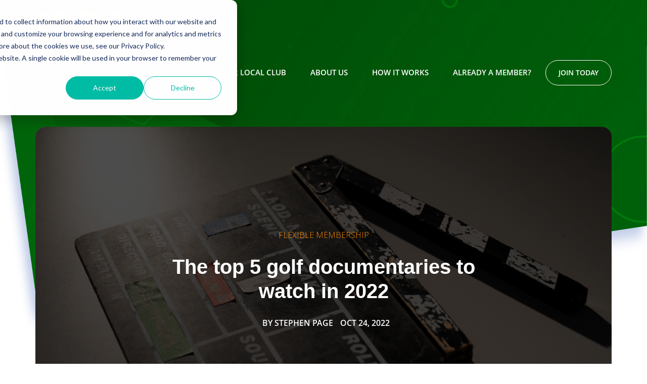

--- FILE ---
content_type: text/html; charset=UTF-8
request_url: https://blog.playmore.golf/golfers/tag/golf
body_size: 11939
content:
<!doctype html><!--[if lt IE 7]> <html class="no-js lt-ie9 lt-ie8 lt-ie7" lang="en-gb" > <![endif]--><!--[if IE 7]>    <html class="no-js lt-ie9 lt-ie8" lang="en-gb" >        <![endif]--><!--[if IE 8]>    <html class="no-js lt-ie9" lang="en-gb" >               <![endif]--><!--[if gt IE 8]><!--><html class="no-js" lang="en-gb"><!--<![endif]--><head>
    <meta charset="utf-8">
    <meta http-equiv="X-UA-Compatible" content="IE=edge,chrome=1">
    <meta name="author" content="PlayMoreGolf Ltd">
    <meta name="description" content="golf | The golfers blog for the use of flexible golf memberships">
    <meta name="generator" content="HubSpot">
    <title>PlayMoreGolf | The Golfers Blog | golf</title>
    <link rel="shortcut icon" href="https://blog.playmore.golf/hubfs/PMG%20Logo%20PNG-1.png">
    
<meta name="viewport" content="width=device-width, initial-scale=1">

    <script src="/hs/hsstatic/jquery-libs/static-1.4/jquery/jquery-1.11.2.js"></script>
<script>hsjQuery = window['jQuery'];</script>
    <meta property="og:description" content="golf | The golfers blog for the use of flexible golf memberships">
    <meta property="og:title" content="PlayMoreGolf | The Golfers Blog | golf">
    <meta name="twitter:description" content="golf | The golfers blog for the use of flexible golf memberships">
    <meta name="twitter:title" content="PlayMoreGolf | The Golfers Blog | golf">

    

    
    <style>
a.cta_button{-moz-box-sizing:content-box !important;-webkit-box-sizing:content-box !important;box-sizing:content-box !important;vertical-align:middle}.hs-breadcrumb-menu{list-style-type:none;margin:0px 0px 0px 0px;padding:0px 0px 0px 0px}.hs-breadcrumb-menu-item{float:left;padding:10px 0px 10px 10px}.hs-breadcrumb-menu-divider:before{content:'›';padding-left:10px}.hs-featured-image-link{border:0}.hs-featured-image{float:right;margin:0 0 20px 20px;max-width:50%}@media (max-width: 568px){.hs-featured-image{float:none;margin:0;width:100%;max-width:100%}}.hs-screen-reader-text{clip:rect(1px, 1px, 1px, 1px);height:1px;overflow:hidden;position:absolute !important;width:1px}
</style>

<link rel="stylesheet" href="https://blog.playmore.golf/hubfs/hub_generated/module_assets/1/24406206622/1743298414549/module_Creative_Blog_-_Search_Results.min.css">
<link rel="stylesheet" href="https://blog.playmore.golf/hubfs/hub_generated/module_assets/1/24403056606/1743298412782/module_Creative_Blog_-_Search_Input.min.css">
    

    
<!--  Added by GoogleAnalytics4 integration -->
<script>
var _hsp = window._hsp = window._hsp || [];
window.dataLayer = window.dataLayer || [];
function gtag(){dataLayer.push(arguments);}

var useGoogleConsentModeV2 = true;
var waitForUpdateMillis = 1000;


if (!window._hsGoogleConsentRunOnce) {
  window._hsGoogleConsentRunOnce = true;

  gtag('consent', 'default', {
    'ad_storage': 'denied',
    'analytics_storage': 'denied',
    'ad_user_data': 'denied',
    'ad_personalization': 'denied',
    'wait_for_update': waitForUpdateMillis
  });

  if (useGoogleConsentModeV2) {
    _hsp.push(['useGoogleConsentModeV2'])
  } else {
    _hsp.push(['addPrivacyConsentListener', function(consent){
      var hasAnalyticsConsent = consent && (consent.allowed || (consent.categories && consent.categories.analytics));
      var hasAdsConsent = consent && (consent.allowed || (consent.categories && consent.categories.advertisement));

      gtag('consent', 'update', {
        'ad_storage': hasAdsConsent ? 'granted' : 'denied',
        'analytics_storage': hasAnalyticsConsent ? 'granted' : 'denied',
        'ad_user_data': hasAdsConsent ? 'granted' : 'denied',
        'ad_personalization': hasAdsConsent ? 'granted' : 'denied'
      });
    }]);
  }
}

gtag('js', new Date());
gtag('set', 'developer_id.dZTQ1Zm', true);
gtag('config', 'G-HP9TEYB9NB');
</script>
<script async src="https://www.googletagmanager.com/gtag/js?id=G-HP9TEYB9NB"></script>

<!-- /Added by GoogleAnalytics4 integration -->


<!-- Google Tag Manager -->
<script>(function(w,d,s,l,i){w[l]=w[l]||[];w[l].push({'gtm.start':
new Date().getTime(),event:'gtm.js'});var f=d.getElementsByTagName(s)[0],
j=d.createElement(s),dl=l!='dataLayer'?'&l='+l:'';j.async=true;j.src=
'https://www.googletagmanager.com/gtm.js?id='+i+dl;f.parentNode.insertBefore(j,f);
})(window,document,'script','dataLayer','GTM-MNTLS9S');</script>
<!-- End Google Tag Manager -->
<link rel="next" href="https://blog.playmore.golf/golfers/tag/golf/page/2">
<meta property="og:url" content="https://blog.playmore.golf/golfers/tag/golf">
<meta property="og:type" content="blog">
<meta name="twitter:card" content="summary">
<link rel="alternate" type="application/rss+xml" href="https://blog.playmore.golf/golfers/rss.xml">
<meta name="twitter:domain" content="blog.playmore.golf">
<script src="//platform.linkedin.com/in.js" type="text/javascript">
    lang: en_US
</script>

<meta http-equiv="content-language" content="en-gb">
<link rel="alternate" hreflang="en-gb" href="https://blog.playmore.golf/golfers/tag/golf">
<link rel="alternate" hreflang="fr" href="https://blog.playmore.golf/fr/golfers/tag/golf">
<link rel="stylesheet" href="//7052064.fs1.hubspotusercontent-na1.net/hubfs/7052064/hub_generated/template_assets/DEFAULT_ASSET/1768512326113/template_layout.min.css">


<link rel="stylesheet" href="https://blog.playmore.golf/hubfs/hub_generated/template_assets/1/24406395252/1743244833895/template_creative_blog_style.min.css">


    <link rel="stylesheet" href="https://cdnjs.cloudflare.com/ajax/libs/font-awesome/4.7.0/css/font-awesome.min.css">
<script src="https://cdn2.hubspot.net/hubfs/5152923/hubpixxel_2018/js/slick.js" type="text/javascript"></script>
    <!-- Google Tag Manager -->
<script>(function(w,d,s,l,i){w[l]=w[l]||[];w[l].push({'gtm.start':
new Date().getTime(),event:'gtm.js'});var f=d.getElementsByTagName(s)[0],
j=d.createElement(s),dl=l!='dataLayer'?'&l='+l:'';j.async=true;j.src=
'https://www.googletagmanager.com/gtm.js?id='+i+dl;f.parentNode.insertBefore(j,f);
})(window,document,'script','dataLayer','GTM-MNTLS9S');</script>
<!-- End Google Tag Manager -->

</head>
<body class="   hs-content-id-188954634311 hs-blog-listing hs-blog-id-7710438668" style="">
    <div class="header-container-wrapper">
    <div class="header-container container-fluid">

<div class="row-fluid-wrapper row-depth-1 row-number-1 ">
<div class="row-fluid ">
<div class="span12 widget-span widget-type-global_group top" style="" data-widget-type="global_group" data-x="0" data-w="12">
<div class="" data-global-widget-path="generated_global_groups/24406251784.html"><div class="row-fluid-wrapper row-depth-1 row-number-1 ">
<div class="row-fluid ">
<div class="span12 widget-span widget-type-cell wrapper" style="" data-widget-type="cell" data-x="0" data-w="12">

<div class="row-fluid-wrapper row-depth-1 row-number-2 ">
<div class="row-fluid ">
<div class="span3 widget-span widget-type-cell logo" style="" data-widget-type="cell" data-x="0" data-w="3">

<div class="row-fluid-wrapper row-depth-1 row-number-3 ">
<div class="row-fluid ">
<div class="span12 widget-span widget-type-custom_widget logo-white" style="" data-widget-type="custom_widget" data-x="0" data-w="12">
<div id="hs_cos_wrapper_module_154598297537896" class="hs_cos_wrapper hs_cos_wrapper_widget hs_cos_wrapper_type_module widget-type-linked_image" style="" data-hs-cos-general-type="widget" data-hs-cos-type="module">
    






  



<span id="hs_cos_wrapper_module_154598297537896_" class="hs_cos_wrapper hs_cos_wrapper_widget hs_cos_wrapper_type_linked_image" style="" data-hs-cos-general-type="widget" data-hs-cos-type="linked_image"><img src="https://blog.playmore.golf/hs-fs/hubfs/Asset%202.png?width=201&amp;height=100&amp;name=Asset%202.png" class="hs-image-widget " width="201" height="100" alt="Asset 2" title="Asset 2" srcset="https://blog.playmore.golf/hs-fs/hubfs/Asset%202.png?width=101&amp;height=50&amp;name=Asset%202.png 101w, https://blog.playmore.golf/hs-fs/hubfs/Asset%202.png?width=201&amp;height=100&amp;name=Asset%202.png 201w, https://blog.playmore.golf/hs-fs/hubfs/Asset%202.png?width=302&amp;height=150&amp;name=Asset%202.png 302w, https://blog.playmore.golf/hs-fs/hubfs/Asset%202.png?width=402&amp;height=200&amp;name=Asset%202.png 402w, https://blog.playmore.golf/hs-fs/hubfs/Asset%202.png?width=503&amp;height=250&amp;name=Asset%202.png 503w, https://blog.playmore.golf/hs-fs/hubfs/Asset%202.png?width=603&amp;height=300&amp;name=Asset%202.png 603w" sizes="(max-width: 201px) 100vw, 201px"></span></div>

</div><!--end widget-span -->
</div><!--end row-->
</div><!--end row-wrapper -->

<div class="row-fluid-wrapper row-depth-1 row-number-4 ">
<div class="row-fluid ">
<div class="span12 widget-span widget-type-custom_widget logo-orignal" style="" data-widget-type="custom_widget" data-x="0" data-w="12">
<div id="hs_cos_wrapper_module_15466035809671235" class="hs_cos_wrapper hs_cos_wrapper_widget hs_cos_wrapper_type_module widget-type-linked_image" style="" data-hs-cos-general-type="widget" data-hs-cos-type="module">
    






  



<span id="hs_cos_wrapper_module_15466035809671235_" class="hs_cos_wrapper hs_cos_wrapper_widget hs_cos_wrapper_type_linked_image" style="" data-hs-cos-general-type="widget" data-hs-cos-type="linked_image"><img src="https://blog.playmore.golf/hs-fs/hubfs/Asset%202.png?width=201&amp;height=100&amp;name=Asset%202.png" class="hs-image-widget " width="201" height="100" alt="Asset 2" title="Asset 2" srcset="https://blog.playmore.golf/hs-fs/hubfs/Asset%202.png?width=101&amp;height=50&amp;name=Asset%202.png 101w, https://blog.playmore.golf/hs-fs/hubfs/Asset%202.png?width=201&amp;height=100&amp;name=Asset%202.png 201w, https://blog.playmore.golf/hs-fs/hubfs/Asset%202.png?width=302&amp;height=150&amp;name=Asset%202.png 302w, https://blog.playmore.golf/hs-fs/hubfs/Asset%202.png?width=402&amp;height=200&amp;name=Asset%202.png 402w, https://blog.playmore.golf/hs-fs/hubfs/Asset%202.png?width=503&amp;height=250&amp;name=Asset%202.png 503w, https://blog.playmore.golf/hs-fs/hubfs/Asset%202.png?width=603&amp;height=300&amp;name=Asset%202.png 603w" sizes="(max-width: 201px) 100vw, 201px"></span></div>

</div><!--end widget-span -->
</div><!--end row-->
</div><!--end row-wrapper -->

</div><!--end widget-span -->
<div class="span9 widget-span widget-type-cell menu-right" style="" data-widget-type="cell" data-x="3" data-w="9">

<div class="row-fluid-wrapper row-depth-1 row-number-5 ">
<div class="row-fluid ">
<div class="span9 widget-span widget-type-custom_widget mainmenu" style="" data-widget-type="custom_widget" data-x="0" data-w="9">
<div id="hs_cos_wrapper_module_154598296866094" class="hs_cos_wrapper hs_cos_wrapper_widget hs_cos_wrapper_type_module widget-type-menu" style="" data-hs-cos-general-type="widget" data-hs-cos-type="module">
<span id="hs_cos_wrapper_module_154598296866094_" class="hs_cos_wrapper hs_cos_wrapper_widget hs_cos_wrapper_type_menu" style="" data-hs-cos-general-type="widget" data-hs-cos-type="menu"><div id="hs_menu_wrapper_module_154598296866094_" class="hs-menu-wrapper active-branch flyouts hs-menu-flow-horizontal" role="navigation" data-sitemap-name="default" data-menu-id="24406302001" aria-label="Navigation Menu">
 <ul role="menu">
  <li class="hs-menu-item hs-menu-depth-1" role="none"><a href="https://blog.playmore.golf/golfers" role="menuitem">Home</a></li>
  <li class="hs-menu-item hs-menu-depth-1" role="none"><a href="https://www.playmore.golf/explore/joinnow" role="menuitem">Join Now</a></li>
  <li class="hs-menu-item hs-menu-depth-1" role="none"><a href="https://www.playmore.golf/explore/" role="menuitem">Find Your Local Club</a></li>
  <li class="hs-menu-item hs-menu-depth-1" role="none"><a href="https://www.playmore.golf/about-us/" role="menuitem">About Us</a></li>
  <li class="hs-menu-item hs-menu-depth-1" role="none"><a href="https://www.playmore.golf/how-playmoregolf-works/" role="menuitem">How it works</a></li>
  <li class="hs-menu-item hs-menu-depth-1" role="none"><a href="https://account.playmore.golf/login" role="menuitem" target="_blank" rel="noopener">Already a Member?</a></li>
 </ul>
</div></span></div>

</div><!--end widget-span -->
<div class="span3 widget-span widget-type-custom_widget get-free" style="" data-widget-type="custom_widget" data-x="9" data-w="3">
<div id="hs_cos_wrapper_module_154598298923597" class="hs_cos_wrapper hs_cos_wrapper_widget hs_cos_wrapper_type_module widget-type-cta" style="" data-hs-cos-general-type="widget" data-hs-cos-type="module"><span id="hs_cos_wrapper_module_154598298923597_" class="hs_cos_wrapper hs_cos_wrapper_widget hs_cos_wrapper_type_cta" style="" data-hs-cos-general-type="widget" data-hs-cos-type="cta"><!--HubSpot Call-to-Action Code --><span class="hs-cta-wrapper" id="hs-cta-wrapper-55244b55-156d-4453-b8d1-a3a9c3fb98c6"><span class="hs-cta-node hs-cta-55244b55-156d-4453-b8d1-a3a9c3fb98c6" id="hs-cta-55244b55-156d-4453-b8d1-a3a9c3fb98c6"><!--[if lte IE 8]><div id="hs-cta-ie-element"></div><![endif]--><a href="https://cta-redirect.hubspot.com/cta/redirect/5162497/55244b55-156d-4453-b8d1-a3a9c3fb98c6" target="_blank" rel="noopener"><img class="hs-cta-img" id="hs-cta-img-55244b55-156d-4453-b8d1-a3a9c3fb98c6" style="border-width:0px;" src="https://no-cache.hubspot.com/cta/default/5162497/55244b55-156d-4453-b8d1-a3a9c3fb98c6.png" alt="Join Today"></a></span><script charset="utf-8" src="/hs/cta/cta/current.js"></script><script type="text/javascript"> hbspt.cta._relativeUrls=true;hbspt.cta.load(5162497, '55244b55-156d-4453-b8d1-a3a9c3fb98c6', {"useNewLoader":"true","region":"na1"}); </script></span><!-- end HubSpot Call-to-Action Code --></span></div>

</div><!--end widget-span -->
</div><!--end row-->
</div><!--end row-wrapper -->

</div><!--end widget-span -->
</div><!--end row-->
</div><!--end row-wrapper -->

</div><!--end widget-span -->
</div><!--end row-->
</div><!--end row-wrapper -->
</div>
</div><!--end widget-span -->
</div><!--end row-->
</div><!--end row-wrapper -->

    </div><!--end header -->
</div><!--end header wrapper -->

<div class="body-container-wrapper">
    <div class="body-container container-fluid">

<div class="row-fluid-wrapper row-depth-1 row-number-1 ">
<div class="row-fluid ">
<div class="span12 widget-span widget-type-cell hero-section bgimg-main" style="" data-widget-type="cell" data-x="0" data-w="12">

<div class="row-fluid-wrapper row-depth-1 row-number-2 ">
<div class="row-fluid ">
<div class="span12 widget-span widget-type-custom_widget bg-img" style="" data-widget-type="custom_widget" data-x="0" data-w="12">
<div id="hs_cos_wrapper_module_1546427038116453" class="hs_cos_wrapper hs_cos_wrapper_widget hs_cos_wrapper_type_module widget-type-linked_image" style="" data-hs-cos-general-type="widget" data-hs-cos-type="module">
    






  



<span id="hs_cos_wrapper_module_1546427038116453_" class="hs_cos_wrapper hs_cos_wrapper_widget hs_cos_wrapper_type_linked_image" style="" data-hs-cos-general-type="widget" data-hs-cos-type="linked_image"><img src="https://blog.playmore.golf/hs-fs/hubfs/hero-img1-new.png?width=1810&amp;name=hero-img1-new.png" class="hs-image-widget " style="width:1810px;border-width:0px;border:0px;" width="1810" alt="hero-img1-new" title="hero-img1-new" srcset="https://blog.playmore.golf/hs-fs/hubfs/hero-img1-new.png?width=905&amp;name=hero-img1-new.png 905w, https://blog.playmore.golf/hs-fs/hubfs/hero-img1-new.png?width=1810&amp;name=hero-img1-new.png 1810w, https://blog.playmore.golf/hs-fs/hubfs/hero-img1-new.png?width=2715&amp;name=hero-img1-new.png 2715w, https://blog.playmore.golf/hs-fs/hubfs/hero-img1-new.png?width=3620&amp;name=hero-img1-new.png 3620w, https://blog.playmore.golf/hs-fs/hubfs/hero-img1-new.png?width=4525&amp;name=hero-img1-new.png 4525w, https://blog.playmore.golf/hs-fs/hubfs/hero-img1-new.png?width=5430&amp;name=hero-img1-new.png 5430w" sizes="(max-width: 1810px) 100vw, 1810px"></span></div>

</div><!--end widget-span -->
</div><!--end row-->
</div><!--end row-wrapper -->

</div><!--end widget-span -->
</div><!--end row-->
</div><!--end row-wrapper -->

<div class="row-fluid-wrapper row-depth-1 row-number-3 ">
<div class="row-fluid ">
<div class="span12 widget-span widget-type-custom_widget " style="" data-widget-type="custom_widget" data-x="0" data-w="12">
<div id="hs_cos_wrapper_module_1546600246202466" class="hs_cos_wrapper hs_cos_wrapper_widget hs_cos_wrapper_type_module" style="" data-hs-cos-general-type="widget" data-hs-cos-type="module"></div>

</div><!--end widget-span -->
</div><!--end row-->
</div><!--end row-wrapper -->

<div class="row-fluid-wrapper row-depth-1 row-number-4 ">
<div class="row-fluid ">
<div class="span12 widget-span widget-type-cell recent-top" style="" data-widget-type="cell" data-x="0" data-w="12">

<div class="row-fluid-wrapper row-depth-1 row-number-5 ">
<div class="row-fluid ">
<div class="span12 widget-span widget-type-cell wrapper" style="" data-widget-type="cell" data-x="0" data-w="12">

<div class="row-fluid-wrapper row-depth-1 row-number-6 ">
<div class="row-fluid ">
<div class="span12 widget-span widget-type-custom_widget " style="" data-widget-type="custom_widget" data-x="0" data-w="12">
<div id="hs_cos_wrapper_module_1545994270219287" class="hs_cos_wrapper hs_cos_wrapper_widget hs_cos_wrapper_type_module" style="" data-hs-cos-general-type="widget" data-hs-cos-type="module"><div class="hero-item-slider">

    
  <div class="hero-item-main">
    <div class="hero-item" style="background:url(https://blog.playmore.golf/hubfs/harald-muller-ACAJGonG8rA-unsplash.jpg) no-repeat center / cover;">
      <div class="hero-inside">
        
        <a class="hero-topic" href="https://blog.playmore.golf/golfers/tag/flexible-membership">flexible membership</a>
        
        <div class="heroblog-text">
          <h2><a href="https://blog.playmore.golf/golfers/the-top-5-golf-documentaries-to-watch-in-2022">The top 5 golf documentaries to watch in 2022</a></h2>
          <div class="post-meta">
            <div class="post-author-content">
              <span class="post-name">
                <span>by</span>
                
                <a class="author-link" href="https://blog.playmore.golf/golfers/author/stephen-page">Stephen Page</a> 
                
              </span>
              <span class="post-date">Oct 24, 2022</span>
            </div>
          </div>
        </div>  
      </div>
    </div>
   </div> 
  

    
  <div class="hero-item-main">
    <div class="hero-item" style="background:url(https://blog.playmore.golf/hubfs/Untitled%20design%20%2810%29.jpg) no-repeat center / cover;">
      <div class="hero-inside">
        
        <a class="hero-topic" href="https://blog.playmore.golf/golfers/tag/flexible-golf">flexible golf</a>
        
        <div class="heroblog-text">
          <h2><a href="https://blog.playmore.golf/golfers/left-hander-day-13th-august-2022">Left Hander Day 13th August 2022</a></h2>
          <div class="post-meta">
            <div class="post-author-content">
              <span class="post-name">
                <span>by</span>
                
                <a class="author-link" href="https://blog.playmore.golf/golfers/author/stephen-page">Stephen Page</a> 
                
              </span>
              <span class="post-date">Aug 11, 2022</span>
            </div>
          </div>
        </div>  
      </div>
    </div>
   </div> 
  

    
  <div class="hero-item-main">
    <div class="hero-item" style="background:url(https://blog.playmore.golf/hubfs/Blog%20image%20%281%29.jpg) no-repeat center / cover;">
      <div class="hero-inside">
        
        <a class="hero-topic" href="https://blog.playmore.golf/golfers/tag/flexible-golf-membership">flexible golf membership</a>
        
        <div class="heroblog-text">
          <h2><a href="https://blog.playmore.golf/golfers/the-aig-womens-open-winning-predictions">The AIG Women’s Open winning predictions</a></h2>
          <div class="post-meta">
            <div class="post-author-content">
              <span class="post-name">
                <span>by</span>
                
                <a class="author-link" href="https://blog.playmore.golf/golfers/author/stephen-page">Stephen Page</a> 
                
              </span>
              <span class="post-date">Aug 2, 2022</span>
            </div>
          </div>
        </div>  
      </div>
    </div>
   </div> 
  

  

  

  

  

  

  

  

</div></div>

</div><!--end widget-span -->
</div><!--end row-->
</div><!--end row-wrapper -->

</div><!--end widget-span -->
</div><!--end row-->
</div><!--end row-wrapper -->

</div><!--end widget-span -->
</div><!--end row-->
</div><!--end row-wrapper -->

<div class="row-fluid-wrapper row-depth-1 row-number-7 ">
<div class="row-fluid ">
<div class="span12 widget-span widget-type-cell blog-creative" style="" data-widget-type="cell" data-x="0" data-w="12">

<div class="row-fluid-wrapper row-depth-1 row-number-8 ">
<div class="row-fluid ">
<div class="span12 widget-span widget-type-cell wrapper" style="" data-widget-type="cell" data-x="0" data-w="12">

<div class="row-fluid-wrapper row-depth-1 row-number-9 ">
<div class="row-fluid ">
<div class="span12 widget-span widget-type-custom_widget featured-img" style="" data-widget-type="custom_widget" data-x="0" data-w="12">
<div id="hs_cos_wrapper_module_1546427693999613" class="hs_cos_wrapper hs_cos_wrapper_widget hs_cos_wrapper_type_module" style="" data-hs-cos-general-type="widget" data-hs-cos-type="module"></div>

</div><!--end widget-span -->
</div><!--end row-->
</div><!--end row-wrapper -->

<div class="row-fluid-wrapper row-depth-1 row-number-10 ">
<div class="row-fluid ">
<div class="span9 widget-span widget-type-cell blog-left" style="" data-widget-type="cell" data-x="0" data-w="9">

<div class="row-fluid-wrapper row-depth-1 row-number-11 ">
<div class="row-fluid ">
<div class="span12 widget-span widget-type-custom_widget blog-mainpost" style="" data-widget-type="custom_widget" data-x="0" data-w="12">
<div id="hs_cos_wrapper_module_151456960811572" class="hs_cos_wrapper hs_cos_wrapper_widget hs_cos_wrapper_type_module widget-type-blog_content" style="" data-hs-cos-general-type="widget" data-hs-cos-type="module">
   <div class="blog-section">
<div class="blog-listing-wrapper cell-wrapper">
<div class="post-listing">
<div class="post-item">
<div class="post-item-inner sameheight">
<a href="https://blog.playmore.golf/golfers/ones-to-watch-the-up-and-coming-british-golfers" title="" class="hs-featured-image-link">      
<div class="hs-featured-image-wrapper" style="background-image:url('https://blog.playmore.golf/hubfs/balmore%201920%20550-1.png');">
</div>
</a>
<div class="post-text">
<div class="post-social">
<ul>
<li><a href="https://www.facebook.com/sharer/sharer.php?u=https://blog.playmore.golf/golfers/ones-to-watch-the-up-and-coming-british-golfers&amp;title=Ones%20To%20Watch,%20The%20Up%20and%20Coming%20British%20Golfers.&amp;description=A%20look%20at%20some%20of%20the%20up%20and%20coming%20British%20golfers,%20and%20a%20dive%20into%20some%20of%20their%20achievements%20and%20where%20they%20are%20currently%20based." title="Share on Facebook" target="_blank" onclick="return !window.open(this.href, 'Facebook', 'width=600,height=500')"><i class="fa fa-facebook" aria-hidden="true"></i></a></li>
<li><a href="https://twitter.com/intent/tweet?source=https://blog.playmore.golf/golfers/ones-to-watch-the-up-and-coming-british-golfers&amp;text=Ones%20To%20Watch,%20The%20Up%20and%20Coming%20British%20Golfers.%20-%20https://blog.playmore.golf/golfers/ones-to-watch-the-up-and-coming-british-golfers" target="_blank" title="Tweet" onclick="return !window.open(this.href, 'Twitter', 'width=600,height=500')"><i class="fa fa-twitter" aria-hidden="true"></i></a></li>
<li><a href="http://www.linkedin.com/shareArticle?mini=true&amp;url=https://blog.playmore.golf/golfers/ones-to-watch-the-up-and-coming-british-golfers&amp;title=Ones%20To%20Watch,%20The%20Up%20and%20Coming%20British%20Golfers.&amp;summary=A%20look%20at%20some%20of%20the%20up%20and%20coming%20British%20golfers,%20and%20a%20dive%20into%20some%20of%20their%20achievements%20and%20where%20they%20are%20currently%20based." target="_blank" title="Share on LinkedIn" onclick="return !window.open(this.href, 'LinkedIn', 'width=600,height=500')"><i class="fa fa-linkedin" aria-hidden="true"></i></a></li>
<li><a href="https://plus.google.com/share?url=https://blog.playmore.golf/golfers/ones-to-watch-the-up-and-coming-british-golfers" target="_blank" title="Share on Google+" onclick="return !window.open(this.href, 'Google', 'width=600,height=500')"><i class="fa fa-google-plus" aria-hidden="true"></i></a></li>
</ul>
</div>
<div class="post-header">
<h2><a href="https://blog.playmore.golf/golfers/ones-to-watch-the-up-and-coming-british-golfers">Ones To Watch, The Up and Coming British Golfers.</a></h2>
</div>
<div class="post-body clearfix">
<!--post summary-->
<p><u>Up and Coming Golfers</u></p>
</div>
<div class="post-bottom">
<div class="post-author-content">
<span>By</span>
<span class="post-name">
<a class="author-link" href="https://blog.playmore.golf/golfers/author/jordan-sullivan">Jordan Sullivan</a> 
</span>
</div>
<div id="hubspot-topic_data"> In:
<a class="topic-link" href="https://blog.playmore.golf/golfers/tag/flexible-golf">flexible golf</a>
</div>
<a class="more-link" href="https://blog.playmore.golf/golfers/ones-to-watch-the-up-and-coming-british-golfers"><i class="fa fa-chevron-right" aria-hidden="true"></i></a>
</div>
</div>
</div>
</div>
<div class="post-item">
<div class="post-item-inner sameheight">
<a href="https://blog.playmore.golf/golfers/the-amundi-evian-championships-winning-predictions" title="" class="hs-featured-image-link">      
<div class="hs-featured-image-wrapper" style="background-image:url('https://blog.playmore.golf/hubfs/Blog%20image.jpg');">
</div>
</a>
<div class="post-text">
<div class="post-social">
<ul>
<li><a href="https://www.facebook.com/sharer/sharer.php?u=https://blog.playmore.golf/golfers/the-amundi-evian-championships-winning-predictions&amp;title=The%20Amundi%20Evian%20Championships,%20winning%20predictions&amp;description=With%20the%20Amundi%20Evian%20Championships%20starting%20tomorrow%20we%20look%20at%20our%20top%205%20predictions%20for%20the%20event.%20%20Can%20we%20pick%20the%20winner!" title="Share on Facebook" target="_blank" onclick="return !window.open(this.href, 'Facebook', 'width=600,height=500')"><i class="fa fa-facebook" aria-hidden="true"></i></a></li>
<li><a href="https://twitter.com/intent/tweet?source=https://blog.playmore.golf/golfers/the-amundi-evian-championships-winning-predictions&amp;text=The%20Amundi%20Evian%20Championships,%20winning%20predictions%20-%20https://blog.playmore.golf/golfers/the-amundi-evian-championships-winning-predictions" target="_blank" title="Tweet" onclick="return !window.open(this.href, 'Twitter', 'width=600,height=500')"><i class="fa fa-twitter" aria-hidden="true"></i></a></li>
<li><a href="http://www.linkedin.com/shareArticle?mini=true&amp;url=https://blog.playmore.golf/golfers/the-amundi-evian-championships-winning-predictions&amp;title=The%20Amundi%20Evian%20Championships,%20winning%20predictions&amp;summary=With%20the%20Amundi%20Evian%20Championships%20starting%20tomorrow%20we%20look%20at%20our%20top%205%20predictions%20for%20the%20event.%20%20Can%20we%20pick%20the%20winner!" target="_blank" title="Share on LinkedIn" onclick="return !window.open(this.href, 'LinkedIn', 'width=600,height=500')"><i class="fa fa-linkedin" aria-hidden="true"></i></a></li>
<li><a href="https://plus.google.com/share?url=https://blog.playmore.golf/golfers/the-amundi-evian-championships-winning-predictions" target="_blank" title="Share on Google+" onclick="return !window.open(this.href, 'Google', 'width=600,height=500')"><i class="fa fa-google-plus" aria-hidden="true"></i></a></li>
</ul>
</div>
<div class="post-header">
<h2><a href="https://blog.playmore.golf/golfers/the-amundi-evian-championships-winning-predictions">The Amundi Evian Championships, winning predictions</a></h2>
</div>
<div class="post-body clearfix">
<!--post summary-->
<p>Starting today we have the Women’s Amundi Evian Championship, and we are looking at our top 5 contenders for the event. Now saying that, when looking at our previous predictions for the <a href="https://blog.playmore.golf/golfers/the-upcoming-kpmg-womens-pga-championship-info-and-predictions"><span style="color: #ff9902;">KPMG Women’s PGA Championships</span></a> last month you will see how far off we were. Two of our top 5 didn’t make the cut and only one, Jennifer Kupcho who finished T16 placed in the top 40. Now saying that we think with the predictions below we are onto a winner, with our top 5 contenders being:</p>
</div>
<div class="post-bottom">
<div class="post-author-content">
<span>By</span>
<span class="post-name">
<a class="author-link" href="https://blog.playmore.golf/golfers/author/stephen-page">Stephen Page</a> 
</span>
</div>
<div id="hubspot-topic_data"> In:
<a class="topic-link" href="https://blog.playmore.golf/golfers/tag/flexible-membership">flexible membership</a>
</div>
<a class="more-link" href="https://blog.playmore.golf/golfers/the-amundi-evian-championships-winning-predictions"><i class="fa fa-chevron-right" aria-hidden="true"></i></a>
</div>
</div>
</div>
</div>
<div class="post-item">
<div class="post-item-inner sameheight">
<a href="https://blog.playmore.golf/golfers/the-gender-pay-gap-in-golf" title="" class="hs-featured-image-link">      
<div class="hs-featured-image-wrapper" style="background-image:url('https://blog.playmore.golf/hubfs/Couples%20golf.jpg');">
</div>
</a>
<div class="post-text">
<div class="post-social">
<ul>
<li><a href="https://www.facebook.com/sharer/sharer.php?u=https://blog.playmore.golf/golfers/the-gender-pay-gap-in-golf&amp;title=The%20Gender%20Pay%20Gap%20in%20Golf&amp;description=like%20many%20sports%20there%20is%20a%20gender%20pay%20gap%20between%20men%20and%20women.%20The%20US%20Women's%20Open%20recently%20increased%20the%20prize%20money,%20but%20there%20is%20still%20a%20difference%20remains" title="Share on Facebook" target="_blank" onclick="return !window.open(this.href, 'Facebook', 'width=600,height=500')"><i class="fa fa-facebook" aria-hidden="true"></i></a></li>
<li><a href="https://twitter.com/intent/tweet?source=https://blog.playmore.golf/golfers/the-gender-pay-gap-in-golf&amp;text=The%20Gender%20Pay%20Gap%20in%20Golf%20-%20https://blog.playmore.golf/golfers/the-gender-pay-gap-in-golf" target="_blank" title="Tweet" onclick="return !window.open(this.href, 'Twitter', 'width=600,height=500')"><i class="fa fa-twitter" aria-hidden="true"></i></a></li>
<li><a href="http://www.linkedin.com/shareArticle?mini=true&amp;url=https://blog.playmore.golf/golfers/the-gender-pay-gap-in-golf&amp;title=The%20Gender%20Pay%20Gap%20in%20Golf&amp;summary=like%20many%20sports%20there%20is%20a%20gender%20pay%20gap%20between%20men%20and%20women.%20The%20US%20Women's%20Open%20recently%20increased%20the%20prize%20money,%20but%20there%20is%20still%20a%20difference%20remains" target="_blank" title="Share on LinkedIn" onclick="return !window.open(this.href, 'LinkedIn', 'width=600,height=500')"><i class="fa fa-linkedin" aria-hidden="true"></i></a></li>
<li><a href="https://plus.google.com/share?url=https://blog.playmore.golf/golfers/the-gender-pay-gap-in-golf" target="_blank" title="Share on Google+" onclick="return !window.open(this.href, 'Google', 'width=600,height=500')"><i class="fa fa-google-plus" aria-hidden="true"></i></a></li>
</ul>
</div>
<div class="post-header">
<h2><a href="https://blog.playmore.golf/golfers/the-gender-pay-gap-in-golf">The Gender Pay Gap in Golf</a></h2>
</div>
<div class="post-body clearfix">
<!--post summary-->
<p>Last weekend the US Women’s Open held at Southern Pines, North Carolina saw Australian Minjee Lee take home not only the The Harton S. Semple Trophy but claiming the winner’s cheque of $1.8 million dollars. It was the first time ever, the top three finishers at the U.S. Women’s Open all received at least $685,000.</p>
</div>
<div class="post-bottom">
<div class="post-author-content">
<span>By</span>
<span class="post-name">
<a class="author-link" href="https://blog.playmore.golf/golfers/author/stephen-page">Stephen Page</a> 
</span>
</div>
<div id="hubspot-topic_data"> In:
<a class="topic-link" href="https://blog.playmore.golf/golfers/tag/flexible-membership">flexible membership</a>
</div>
<a class="more-link" href="https://blog.playmore.golf/golfers/the-gender-pay-gap-in-golf"><i class="fa fa-chevron-right" aria-hidden="true"></i></a>
</div>
</div>
</div>
</div>
<div class="post-item">
<div class="post-item-inner sameheight">
<a href="https://blog.playmore.golf/golfers/the-upcoming-pga-championship-info-and-predictions" title="" class="hs-featured-image-link">      
<div class="hs-featured-image-wrapper" style="background-image:url('https://blog.playmore.golf/hubfs/Alfreton.jpeg');">
</div>
</a>
<div class="post-text">
<div class="post-social">
<ul>
<li><a href="https://www.facebook.com/sharer/sharer.php?u=https://blog.playmore.golf/golfers/the-upcoming-pga-championship-info-and-predictions&amp;title=The%20Upcoming%20PGA%20Championship,%20info%20and%20predictions&amp;description=The%20US%20PGA%20Championship%20will%20be%20commencing%20next%20week%20at%20the%20Southern%20Hills%20Championship%20Course%20in%20Tulsa,%20USA.%20This%20fine%20course%20boasts%20many%20years%20of%20golf%20history%20with%20the%20first%20men’s%20major%20championship%20taking%20place%20there%20in%201958,%20when%20it%20hosted%20the%20U.S%20Open." title="Share on Facebook" target="_blank" onclick="return !window.open(this.href, 'Facebook', 'width=600,height=500')"><i class="fa fa-facebook" aria-hidden="true"></i></a></li>
<li><a href="https://twitter.com/intent/tweet?source=https://blog.playmore.golf/golfers/the-upcoming-pga-championship-info-and-predictions&amp;text=The%20Upcoming%20PGA%20Championship,%20info%20and%20predictions%20-%20https://blog.playmore.golf/golfers/the-upcoming-pga-championship-info-and-predictions" target="_blank" title="Tweet" onclick="return !window.open(this.href, 'Twitter', 'width=600,height=500')"><i class="fa fa-twitter" aria-hidden="true"></i></a></li>
<li><a href="http://www.linkedin.com/shareArticle?mini=true&amp;url=https://blog.playmore.golf/golfers/the-upcoming-pga-championship-info-and-predictions&amp;title=The%20Upcoming%20PGA%20Championship,%20info%20and%20predictions&amp;summary=The%20US%20PGA%20Championship%20will%20be%20commencing%20next%20week%20at%20the%20Southern%20Hills%20Championship%20Course%20in%20Tulsa,%20USA.%20This%20fine%20course%20boasts%20many%20years%20of%20golf%20history%20with%20the%20first%20men’s%20major%20championship%20taking%20place%20there%20in%201958,%20when%20it%20hosted%20the%20U.S%20Open." target="_blank" title="Share on LinkedIn" onclick="return !window.open(this.href, 'LinkedIn', 'width=600,height=500')"><i class="fa fa-linkedin" aria-hidden="true"></i></a></li>
<li><a href="https://plus.google.com/share?url=https://blog.playmore.golf/golfers/the-upcoming-pga-championship-info-and-predictions" target="_blank" title="Share on Google+" onclick="return !window.open(this.href, 'Google', 'width=600,height=500')"><i class="fa fa-google-plus" aria-hidden="true"></i></a></li>
</ul>
</div>
<div class="post-header">
<h2><a href="https://blog.playmore.golf/golfers/the-upcoming-pga-championship-info-and-predictions">The Upcoming PGA Championship, info and predictions</a></h2>
</div>
<div class="post-body clearfix">
<!--post summary-->
<p>The US PGA Championship will be commencing next week at the Southern Hills Championship Course in Tulsa, USA. This fine course boasts many years of golf history with the first men’s major championship taking place there in 1958, when it hosted the U.S Open. Since then, it has hosted an additional 6 Major Championships with Tiger Woods winning the last event The Southern Hills hosted, which was the PGA Championship in 2007.</p>
</div>
<div class="post-bottom">
<div class="post-author-content">
<span>By</span>
<span class="post-name">
<a class="author-link" href="https://blog.playmore.golf/golfers/author/stephen-page">Stephen Page</a> 
</span>
</div>
<div id="hubspot-topic_data"> In:
<a class="topic-link" href="https://blog.playmore.golf/golfers/tag/flexible-membership">flexible membership</a>
</div>
<a class="more-link" href="https://blog.playmore.golf/golfers/the-upcoming-pga-championship-info-and-predictions"><i class="fa fa-chevron-right" aria-hidden="true"></i></a>
</div>
</div>
</div>
</div>
<div class="post-item">
<div class="post-item-inner sameheight">
<a href="https://blog.playmore.golf/golfers/up-and-coming-golfers-masters-2022-edition" title="" class="hs-featured-image-link">      
<div class="hs-featured-image-wrapper" style="background-image:url('https://blog.playmore.golf/hubfs/Course-Drone.jpg');">
</div>
</a>
<div class="post-text">
<div class="post-social">
<ul>
<li><a href="https://www.facebook.com/sharer/sharer.php?u=https://blog.playmore.golf/golfers/up-and-coming-golfers-masters-2022-edition&amp;title=Up%20and%20coming%20golfers,%20Masters%202022%20Edition&amp;description=We%20look%20at%20up%20and%20coming%20golfers,%20making%20their%20debut%20at%20this%20years%20Master,%20and%20pick%20our%20top%20three%20to%20watch%20out%20for%20in%20the%20next%20couple%20of%20years" title="Share on Facebook" target="_blank" onclick="return !window.open(this.href, 'Facebook', 'width=600,height=500')"><i class="fa fa-facebook" aria-hidden="true"></i></a></li>
<li><a href="https://twitter.com/intent/tweet?source=https://blog.playmore.golf/golfers/up-and-coming-golfers-masters-2022-edition&amp;text=Up%20and%20coming%20golfers,%20Masters%202022%20Edition%20-%20https://blog.playmore.golf/golfers/up-and-coming-golfers-masters-2022-edition" target="_blank" title="Tweet" onclick="return !window.open(this.href, 'Twitter', 'width=600,height=500')"><i class="fa fa-twitter" aria-hidden="true"></i></a></li>
<li><a href="http://www.linkedin.com/shareArticle?mini=true&amp;url=https://blog.playmore.golf/golfers/up-and-coming-golfers-masters-2022-edition&amp;title=Up%20and%20coming%20golfers,%20Masters%202022%20Edition&amp;summary=We%20look%20at%20up%20and%20coming%20golfers,%20making%20their%20debut%20at%20this%20years%20Master,%20and%20pick%20our%20top%20three%20to%20watch%20out%20for%20in%20the%20next%20couple%20of%20years" target="_blank" title="Share on LinkedIn" onclick="return !window.open(this.href, 'LinkedIn', 'width=600,height=500')"><i class="fa fa-linkedin" aria-hidden="true"></i></a></li>
<li><a href="https://plus.google.com/share?url=https://blog.playmore.golf/golfers/up-and-coming-golfers-masters-2022-edition" target="_blank" title="Share on Google+" onclick="return !window.open(this.href, 'Google', 'width=600,height=500')"><i class="fa fa-google-plus" aria-hidden="true"></i></a></li>
</ul>
</div>
<div class="post-header">
<h2><a href="https://blog.playmore.golf/golfers/up-and-coming-golfers-masters-2022-edition">Up and coming golfers, Masters 2022 Edition</a></h2>
</div>
<div class="post-body clearfix">
<!--post summary-->
<p><span style="color: #000000;">The Master event 2022 saw in form American and World number 1 Scottie Scheffler emerge as champion at the 2022 Masters at Augusta. Finishing three strokes ahead of Northern Ireland’s Rory McIlroy.</span></p>
</div>
<div class="post-bottom">
<div class="post-author-content">
<span>By</span>
<span class="post-name">
<a class="author-link" href="https://blog.playmore.golf/golfers/author/stephen-page">Stephen Page</a> 
</span>
</div>
<div id="hubspot-topic_data"> In:
<a class="topic-link" href="https://blog.playmore.golf/golfers/tag/flexible-membership-golf">flexible membership golf</a>
</div>
<a class="more-link" href="https://blog.playmore.golf/golfers/up-and-coming-golfers-masters-2022-edition"><i class="fa fa-chevron-right" aria-hidden="true"></i></a>
</div>
</div>
</div>
</div>
<div class="post-item">
<div class="post-item-inner sameheight">
<a href="https://blog.playmore.golf/golfers/golf-psychology-our-top-5-tips-to-help-improve-your-game" title="" class="hs-featured-image-link">      
<div class="hs-featured-image-wrapper" style="background-image:url('https://blog.playmore.golf/hubfs/Hythe%20Golf%20Club.jpg');">
</div>
</a>
<div class="post-text">
<div class="post-social">
<ul>
<li><a href="https://www.facebook.com/sharer/sharer.php?u=https://blog.playmore.golf/golfers/golf-psychology-our-top-5-tips-to-help-improve-your-game&amp;title=Golf%20Psychology,%20our%20Top%205%20Tips%20to%20help%20Improve%20your%20Game.&amp;description=In%20golf%20many%20of%20us%20find%20that%20while%20practicing%20we%20can%20perform%20at%20our%20peak%20whether%20on%20the%20driving%20range%20or%20playing%20with%20friends,%20but%20as%20soon%20as%20it%20comes%20down%20to%20competitive%20play,%20the%20game%20we%20know%20can%20be%20played%20is%20nowhere%20to%20be%20seen.%20%20In%20the%20last%20few%20years%20Sports%20Psychologists%20have%20been%20included%20in%20many%20professional%20players%20entourage%20and%20helped%20improve%20many%20players%20games." title="Share on Facebook" target="_blank" onclick="return !window.open(this.href, 'Facebook', 'width=600,height=500')"><i class="fa fa-facebook" aria-hidden="true"></i></a></li>
<li><a href="https://twitter.com/intent/tweet?source=https://blog.playmore.golf/golfers/golf-psychology-our-top-5-tips-to-help-improve-your-game&amp;text=Golf%20Psychology,%20our%20Top%205%20Tips%20to%20help%20Improve%20your%20Game.%20-%20https://blog.playmore.golf/golfers/golf-psychology-our-top-5-tips-to-help-improve-your-game" target="_blank" title="Tweet" onclick="return !window.open(this.href, 'Twitter', 'width=600,height=500')"><i class="fa fa-twitter" aria-hidden="true"></i></a></li>
<li><a href="http://www.linkedin.com/shareArticle?mini=true&amp;url=https://blog.playmore.golf/golfers/golf-psychology-our-top-5-tips-to-help-improve-your-game&amp;title=Golf%20Psychology,%20our%20Top%205%20Tips%20to%20help%20Improve%20your%20Game.&amp;summary=In%20golf%20many%20of%20us%20find%20that%20while%20practicing%20we%20can%20perform%20at%20our%20peak%20whether%20on%20the%20driving%20range%20or%20playing%20with%20friends,%20but%20as%20soon%20as%20it%20comes%20down%20to%20competitive%20play,%20the%20game%20we%20know%20can%20be%20played%20is%20nowhere%20to%20be%20seen.%20%20In%20the%20last%20few%20years%20Sports%20Psychologists%20have%20been%20included%20in%20many%20professional%20players%20entourage%20and%20helped%20improve%20many%20players%20games." target="_blank" title="Share on LinkedIn" onclick="return !window.open(this.href, 'LinkedIn', 'width=600,height=500')"><i class="fa fa-linkedin" aria-hidden="true"></i></a></li>
<li><a href="https://plus.google.com/share?url=https://blog.playmore.golf/golfers/golf-psychology-our-top-5-tips-to-help-improve-your-game" target="_blank" title="Share on Google+" onclick="return !window.open(this.href, 'Google', 'width=600,height=500')"><i class="fa fa-google-plus" aria-hidden="true"></i></a></li>
</ul>
</div>
<div class="post-header">
<h2><a href="https://blog.playmore.golf/golfers/golf-psychology-our-top-5-tips-to-help-improve-your-game">Golf Psychology, our Top 5 Tips to help Improve your Game.</a></h2>
</div>
<div class="post-body clearfix">
<!--post summary-->
<p>&nbsp;</p>
</div>
<div class="post-bottom">
<div class="post-author-content">
<span>By</span>
<span class="post-name">
<a class="author-link" href="https://blog.playmore.golf/golfers/author/stephen-page">Stephen Page</a> 
</span>
</div>
<div id="hubspot-topic_data"> In:
<a class="topic-link" href="https://blog.playmore.golf/golfers/tag/flexible-golf-membership">flexible golf membership</a>
</div>
<a class="more-link" href="https://blog.playmore.golf/golfers/golf-psychology-our-top-5-tips-to-help-improve-your-game"><i class="fa fa-chevron-right" aria-hidden="true"></i></a>
</div>
</div>
</div>
</div>
<div class="post-item">
<div class="post-item-inner sameheight">
<a href="https://blog.playmore.golf/golfers/our-top-5-golf-controversies" title="" class="hs-featured-image-link">      
<div class="hs-featured-image-wrapper" style="background-image:url('https://blog.playmore.golf/hubfs/Leatherhead1.png');">
</div>
</a>
<div class="post-text">
<div class="post-social">
<ul>
<li><a href="https://www.facebook.com/sharer/sharer.php?u=https://blog.playmore.golf/golfers/our-top-5-golf-controversies&amp;title=Our%20Top%205%20Golf%20Controversies&amp;description=With%20the%20latest%20controversies%20that%20are%20taking%20place%20at%20the%20start%20of%20this%20New%20Year,%20we%20look%20at%20what%20golf%20controversies%20have%20happened%20and%20which%20make%20our%20top%205" title="Share on Facebook" target="_blank" onclick="return !window.open(this.href, 'Facebook', 'width=600,height=500')"><i class="fa fa-facebook" aria-hidden="true"></i></a></li>
<li><a href="https://twitter.com/intent/tweet?source=https://blog.playmore.golf/golfers/our-top-5-golf-controversies&amp;text=Our%20Top%205%20Golf%20Controversies%20-%20https://blog.playmore.golf/golfers/our-top-5-golf-controversies" target="_blank" title="Tweet" onclick="return !window.open(this.href, 'Twitter', 'width=600,height=500')"><i class="fa fa-twitter" aria-hidden="true"></i></a></li>
<li><a href="http://www.linkedin.com/shareArticle?mini=true&amp;url=https://blog.playmore.golf/golfers/our-top-5-golf-controversies&amp;title=Our%20Top%205%20Golf%20Controversies&amp;summary=With%20the%20latest%20controversies%20that%20are%20taking%20place%20at%20the%20start%20of%20this%20New%20Year,%20we%20look%20at%20what%20golf%20controversies%20have%20happened%20and%20which%20make%20our%20top%205" target="_blank" title="Share on LinkedIn" onclick="return !window.open(this.href, 'LinkedIn', 'width=600,height=500')"><i class="fa fa-linkedin" aria-hidden="true"></i></a></li>
<li><a href="https://plus.google.com/share?url=https://blog.playmore.golf/golfers/our-top-5-golf-controversies" target="_blank" title="Share on Google+" onclick="return !window.open(this.href, 'Google', 'width=600,height=500')"><i class="fa fa-google-plus" aria-hidden="true"></i></a></li>
</ul>
</div>
<div class="post-header">
<h2><a href="https://blog.playmore.golf/golfers/our-top-5-golf-controversies">Our Top 5 Golf Controversies</a></h2>
</div>
<div class="post-body clearfix">
<!--post summary-->
<p>&nbsp;</p>
</div>
<div class="post-bottom">
<div class="post-author-content">
<span>By</span>
<span class="post-name">
<a class="author-link" href="https://blog.playmore.golf/golfers/author/stephen-page">Stephen Page</a> 
</span>
</div>
<div id="hubspot-topic_data"> In:
<a class="topic-link" href="https://blog.playmore.golf/golfers/tag/flexible-membership">flexible membership</a>
</div>
<a class="more-link" href="https://blog.playmore.golf/golfers/our-top-5-golf-controversies"><i class="fa fa-chevron-right" aria-hidden="true"></i></a>
</div>
</div>
</div>
</div>
</div>
<!-- sets variable for total pages -->
<!-- sets variable for how many more pages are past the current pages -->
<nav>
<ul class="pagination">
<li class="active"><a href="https://blog.playmore.golf/golfers">1</a></li>
<li><a href="https://blog.playmore.golf/golfers/tag/golf/page/2">2</a></li>
<li class=""><a href="https://blog.playmore.golf/golfers/tag/golf/page/2"><i class="fa fa-angle-double-right"></i></a></li>
</ul>
</nav>
</div>
</div>
</div>

</div><!--end widget-span -->
</div><!--end row-->
</div><!--end row-wrapper -->

<div class="row-fluid-wrapper row-depth-1 row-number-12 ">
<div class="row-fluid ">
<div class="span12 widget-span widget-type-cell blog-comments" style="" data-widget-type="cell" data-x="0" data-w="12">

<div class="row-fluid-wrapper row-depth-2 row-number-1 ">
<div class="row-fluid ">
<div class="span12 widget-span widget-type-custom_widget " style="" data-widget-type="custom_widget" data-x="0" data-w="12">
<div id="hs_cos_wrapper_module_1546497757688135" class="hs_cos_wrapper hs_cos_wrapper_widget hs_cos_wrapper_type_module widget-type-header" style="" data-hs-cos-general-type="widget" data-hs-cos-type="module">



<span id="hs_cos_wrapper_module_1546497757688135_" class="hs_cos_wrapper hs_cos_wrapper_widget hs_cos_wrapper_type_header" style="" data-hs-cos-general-type="widget" data-hs-cos-type="header"><h2>Leave a Reply</h2></span></div>

</div><!--end widget-span -->
</div><!--end row-->
</div><!--end row-wrapper -->

<div class="row-fluid-wrapper row-depth-2 row-number-2 ">
<div class="row-fluid ">
<div class="span12 widget-span widget-type-custom_widget comments-form" style="" data-widget-type="custom_widget" data-x="0" data-w="12">
<div id="hs_cos_wrapper_module_151456961241174" class="hs_cos_wrapper hs_cos_wrapper_widget hs_cos_wrapper_type_module widget-type-blog_comments" style="" data-hs-cos-general-type="widget" data-hs-cos-type="module"><span id="hs_cos_wrapper_module_151456961241174_blog_comments" class="hs_cos_wrapper hs_cos_wrapper_widget hs_cos_wrapper_type_blog_comments" style="" data-hs-cos-general-type="widget" data-hs-cos-type="blog_comments"></span></div>

</div><!--end widget-span -->
</div><!--end row-->
</div><!--end row-wrapper -->

</div><!--end widget-span -->
</div><!--end row-->
</div><!--end row-wrapper -->

<div class="row-fluid-wrapper row-depth-1 row-number-1 ">
<div class="row-fluid ">
<div class="span12 widget-span widget-type-custom_widget search-results" style="" data-widget-type="custom_widget" data-x="0" data-w="12">
<div id="hs_cos_wrapper_module_1546601711846776" class="hs_cos_wrapper hs_cos_wrapper_widget hs_cos_wrapper_type_module" style="" data-hs-cos-general-type="widget" data-hs-cos-type="module"><div class="hs-search-results">
  <template class="hs-search-results__template">
    <li>
      <a href="#" class="hs-search-results__title">Content Title</a>
      <p class="hs-search-results__description">Description</p>
    </li>
  </template>
  <ul id="hsresults" class="hs-search-results__listing"></ul>
  <div class="hs-search-results__pagination" data-search-path="hs-search-results">
    <a href="" class="hs-search-results__prev-page"></a>
    <a href="" class="hs-search-results__next-page"></a>
  </div>
</div></div>

</div><!--end widget-span -->
</div><!--end row-->
</div><!--end row-wrapper -->

<div class="row-fluid-wrapper row-depth-1 row-number-2 ">
<div class="row-fluid ">
<div class="span12 widget-span widget-type-custom_widget sticky-stopper" style="" data-widget-type="custom_widget" data-x="0" data-w="12">
<div id="hs_cos_wrapper_module_1546609579634662" class="hs_cos_wrapper hs_cos_wrapper_widget hs_cos_wrapper_type_module widget-type-text" style="" data-hs-cos-general-type="widget" data-hs-cos-type="module"><span id="hs_cos_wrapper_module_1546609579634662_" class="hs_cos_wrapper hs_cos_wrapper_widget hs_cos_wrapper_type_text" style="" data-hs-cos-general-type="widget" data-hs-cos-type="text"></span></div>

</div><!--end widget-span -->
</div><!--end row-->
</div><!--end row-wrapper -->

</div><!--end widget-span -->
<div class="span3 widget-span widget-type-cell blog-right" style="" data-widget-type="cell" data-x="9" data-w="3">

<div class="row-fluid-wrapper row-depth-1 row-number-3 ">
<div class="row-fluid ">
<div class="span12 widget-span widget-type-cell email-scription post-box text-center" style="" data-widget-type="cell" data-x="0" data-w="12">

<div class="row-fluid-wrapper row-depth-2 row-number-1 ">
<div class="row-fluid ">
<div class="span12 widget-span widget-type-custom_widget scription-form" style="" data-widget-type="custom_widget" data-x="0" data-w="12">
<div id="hs_cos_wrapper_module_151456961963776" class="hs_cos_wrapper hs_cos_wrapper_widget hs_cos_wrapper_type_module widget-type-blog_subscribe" style="" data-hs-cos-general-type="widget" data-hs-cos-type="module">


<span id="hs_cos_wrapper_module_151456961963776_blog_subscribe" class="hs_cos_wrapper hs_cos_wrapper_widget hs_cos_wrapper_type_blog_subscribe" style="" data-hs-cos-general-type="widget" data-hs-cos-type="blog_subscribe"><h3 id="hs_cos_wrapper_module_151456961963776_blog_subscribe_title" class="hs_cos_wrapper form-title" data-hs-cos-general-type="widget_field" data-hs-cos-type="text">Subscribe To Get <span>Inspiration</span></h3>

<div id="hs_form_target_module_151456961963776_blog_subscribe_8691"></div>



</span></div>

</div><!--end widget-span -->
</div><!--end row-->
</div><!--end row-wrapper -->

</div><!--end widget-span -->
</div><!--end row-->
</div><!--end row-wrapper -->

<div class="row-fluid-wrapper row-depth-1 row-number-1 ">
<div class="row-fluid ">
<div class="span12 widget-span widget-type-cell post-box" style="" data-widget-type="cell" data-x="0" data-w="12">

<div class="row-fluid-wrapper row-depth-2 row-number-1 ">
<div class="row-fluid ">
<div class="span12 widget-span widget-type-custom_widget " style="" data-widget-type="custom_widget" data-x="0" data-w="12">
<div id="hs_cos_wrapper_module_1546504548910384" class="hs_cos_wrapper hs_cos_wrapper_widget hs_cos_wrapper_type_module widget-type-header" style="" data-hs-cos-general-type="widget" data-hs-cos-type="module">



<span id="hs_cos_wrapper_module_1546504548910384_" class="hs_cos_wrapper hs_cos_wrapper_widget hs_cos_wrapper_type_header" style="" data-hs-cos-general-type="widget" data-hs-cos-type="header"><h3>Search form</h3></span></div>

</div><!--end widget-span -->
</div><!--end row-->
</div><!--end row-wrapper -->

<div class="row-fluid-wrapper row-depth-2 row-number-2 ">
<div class="row-fluid ">
<div class="span12 widget-span widget-type-custom_widget search-input" style="" data-widget-type="custom_widget" data-x="0" data-w="12">
<div id="hs_cos_wrapper_module_1546601842544910" class="hs_cos_wrapper hs_cos_wrapper_widget hs_cos_wrapper_type_module" style="" data-hs-cos-general-type="widget" data-hs-cos-type="module">

<div class="hs-search-field"> 
    <div class="hs-search-field__bar"> 
      <form action="/creative-blog">
        <input type="text" class="hs-search-field__input" name="term" autocomplete="off" placeholder="Search">

        
        <input type="submit" value="search" class="search_icon">
      </form>
    </div>
    
</div></div>

</div><!--end widget-span -->
</div><!--end row-->
</div><!--end row-wrapper -->

</div><!--end widget-span -->
</div><!--end row-->
</div><!--end row-wrapper -->

<div class="row-fluid-wrapper row-depth-1 row-number-1 ">
<div class="row-fluid ">
<div class="span12 widget-span widget-type-custom_widget post-box post-filter" style="" data-widget-type="custom_widget" data-x="0" data-w="12">
<div id="hs_cos_wrapper_module_154650348737102" class="hs_cos_wrapper hs_cos_wrapper_widget hs_cos_wrapper_type_module widget-type-post_filter" style="" data-hs-cos-general-type="widget" data-hs-cos-type="module">


  



  




<span id="hs_cos_wrapper_module_154650348737102_" class="hs_cos_wrapper hs_cos_wrapper_widget hs_cos_wrapper_type_post_filter" style="" data-hs-cos-general-type="widget" data-hs-cos-type="post_filter"><div class="block">
  <h3>Categories</h3>
  <div class="widget-module">
    <ul>
      
        <li>
          <a href="https://blog.playmore.golf/golfers/tag/flexible-membership">flexible membership <span class="filter-link-count" dir="ltr">(22)</span></a>
        </li>
      
        <li>
          <a href="https://blog.playmore.golf/golfers/tag/blog">Blog <span class="filter-link-count" dir="ltr">(18)</span></a>
        </li>
      
        <li>
          <a href="https://blog.playmore.golf/golfers/tag/golf">golf <span class="filter-link-count" dir="ltr">(16)</span></a>
        </li>
      
        <li>
          <a href="https://blog.playmore.golf/golfers/tag/flexible-membership-golf">flexible membership golf <span class="filter-link-count" dir="ltr">(12)</span></a>
        </li>
      
        <li>
          <a href="https://blog.playmore.golf/golfers/tag/flexible-golf">flexible golf <span class="filter-link-count" dir="ltr">(11)</span></a>
        </li>
      
        <li>
          <a href="https://blog.playmore.golf/golfers/tag/flexible-golf-membership">flexible golf membership <span class="filter-link-count" dir="ltr">(8)</span></a>
        </li>
      
        <li>
          <a href="https://blog.playmore.golf/golfers/tag/play-more-golf">play more golf <span class="filter-link-count" dir="ltr">(8)</span></a>
        </li>
      
        <li style="display:none;">
          <a href="https://blog.playmore.golf/golfers/tag/playmoregolf">playmoregolf <span class="filter-link-count" dir="ltr">(6)</span></a>
        </li>
      
        <li style="display:none;">
          <a href="https://blog.playmore.golf/golfers/tag/winter-golf">winter golf <span class="filter-link-count" dir="ltr">(6)</span></a>
        </li>
      
        <li style="display:none;">
          <a href="https://blog.playmore.golf/golfers/tag/family-golf">family golf <span class="filter-link-count" dir="ltr">(5)</span></a>
        </li>
      
        <li style="display:none;">
          <a href="https://blog.playmore.golf/golfers/tag/new-year-golf">new year golf <span class="filter-link-count" dir="ltr">(5)</span></a>
        </li>
      
        <li style="display:none;">
          <a href="https://blog.playmore.golf/golfers/tag/new-years-resolutions">new year's resolutions <span class="filter-link-count" dir="ltr">(5)</span></a>
        </li>
      
        <li style="display:none;">
          <a href="https://blog.playmore.golf/golfers/tag/playmoregolf-membership">playmoregolf membership <span class="filter-link-count" dir="ltr">(5)</span></a>
        </li>
      
        <li style="display:none;">
          <a href="https://blog.playmore.golf/golfers/tag/golf-predictions">Golf Predictions <span class="filter-link-count" dir="ltr">(4)</span></a>
        </li>
      
        <li style="display:none;">
          <a href="https://blog.playmore.golf/golfers/tag/golf-in-autumn">golf in autumn <span class="filter-link-count" dir="ltr">(4)</span></a>
        </li>
      
        <li style="display:none;">
          <a href="https://blog.playmore.golf/golfers/tag/2019-golf">2019 golf <span class="filter-link-count" dir="ltr">(3)</span></a>
        </li>
      
        <li style="display:none;">
          <a href="https://blog.playmore.golf/golfers/tag/play-golf-in-winter">play golf in winter <span class="filter-link-count" dir="ltr">(3)</span></a>
        </li>
      
        <li style="display:none;">
          <a href="https://blog.playmore.golf/golfers/tag/ryder-cup">Ryder Cup <span class="filter-link-count" dir="ltr">(2)</span></a>
        </li>
      
        <li style="display:none;">
          <a href="https://blog.playmore.golf/golfers/tag/winter-golf-hacks">Winter Golf Hacks <span class="filter-link-count" dir="ltr">(2)</span></a>
        </li>
      
        <li style="display:none;">
          <a href="https://blog.playmore.golf/golfers/tag/activities-for-families">activities for families <span class="filter-link-count" dir="ltr">(2)</span></a>
        </li>
      
        <li style="display:none;">
          <a href="https://blog.playmore.golf/golfers/tag/christmas-golf-gifts">christmas golf gifts <span class="filter-link-count" dir="ltr">(2)</span></a>
        </li>
      
        <li style="display:none;">
          <a href="https://blog.playmore.golf/golfers/tag/engage-in-golf">engage in golf <span class="filter-link-count" dir="ltr">(2)</span></a>
        </li>
      
        <li style="display:none;">
          <a href="https://blog.playmore.golf/golfers/tag/golf-clubs">golf clubs <span class="filter-link-count" dir="ltr">(2)</span></a>
        </li>
      
        <li style="display:none;">
          <a href="https://blog.playmore.golf/golfers/tag/golf-course">golf course <span class="filter-link-count" dir="ltr">(2)</span></a>
        </li>
      
        <li style="display:none;">
          <a href="https://blog.playmore.golf/golfers/tag/golf-course-maintenance">golf course maintenance <span class="filter-link-count" dir="ltr">(2)</span></a>
        </li>
      
        <li style="display:none;">
          <a href="https://blog.playmore.golf/golfers/tag/golf-for-kids">golf for kids <span class="filter-link-count" dir="ltr">(2)</span></a>
        </li>
      
        <li style="display:none;">
          <a href="https://blog.playmore.golf/golfers/tag/golf-in-the-wind">golf in the wind <span class="filter-link-count" dir="ltr">(2)</span></a>
        </li>
      
        <li style="display:none;">
          <a href="https://blog.playmore.golf/golfers/tag/golf-lessons">golf lessons <span class="filter-link-count" dir="ltr">(2)</span></a>
        </li>
      
        <li style="display:none;">
          <a href="https://blog.playmore.golf/golfers/tag/golf-membership-subs">golf membership subs <span class="filter-link-count" dir="ltr">(2)</span></a>
        </li>
      
        <li style="display:none;">
          <a href="https://blog.playmore.golf/golfers/tag/golf-tips">golf tips <span class="filter-link-count" dir="ltr">(2)</span></a>
        </li>
      
        <li style="display:none;">
          <a href="https://blog.playmore.golf/golfers/tag/golfing-in-winter">golfing in winter <span class="filter-link-count" dir="ltr">(2)</span></a>
        </li>
      
        <li style="display:none;">
          <a href="https://blog.playmore.golf/golfers/tag/membership-subs">membership subs <span class="filter-link-count" dir="ltr">(2)</span></a>
        </li>
      
        <li style="display:none;">
          <a href="https://blog.playmore.golf/golfers/tag/things-to-do-with-family">things to do with family <span class="filter-link-count" dir="ltr">(2)</span></a>
        </li>
      
        <li style="display:none;">
          <a href="https://blog.playmore.golf/golfers/tag/golf-disability">Golf disability <span class="filter-link-count" dir="ltr">(1)</span></a>
        </li>
      
        <li style="display:none;">
          <a href="https://blog.playmore.golf/golfers/tag/ryder-cup-2021">Ryder Cup 2021 <span class="filter-link-count" dir="ltr">(1)</span></a>
        </li>
      
        <li style="display:none;">
          <a href="https://blog.playmore.golf/golfers/tag/team-europe">Team Europe <span class="filter-link-count" dir="ltr">(1)</span></a>
        </li>
      
        <li style="display:none;">
          <a href="https://blog.playmore.golf/golfers/tag/team-usa">Team USA <span class="filter-link-count" dir="ltr">(1)</span></a>
        </li>
      
        <li style="display:none;">
          <a href="https://blog.playmore.golf/golfers/tag/anxiety">anxiety <span class="filter-link-count" dir="ltr">(1)</span></a>
        </li>
      
        <li style="display:none;">
          <a href="https://blog.playmore.golf/golfers/tag/beat-the-price-increase">beat the price increase <span class="filter-link-count" dir="ltr">(1)</span></a>
        </li>
      
        <li style="display:none;">
          <a href="https://blog.playmore.golf/golfers/tag/beginners-golf-tips">beginners golf tips <span class="filter-link-count" dir="ltr">(1)</span></a>
        </li>
      
        <li style="display:none;">
          <a href="https://blog.playmore.golf/golfers/tag/buy-golf-lessons-children">buy golf lessons children <span class="filter-link-count" dir="ltr">(1)</span></a>
        </li>
      
        <li style="display:none;">
          <a href="https://blog.playmore.golf/golfers/tag/children-golf">children golf <span class="filter-link-count" dir="ltr">(1)</span></a>
        </li>
      
        <li style="display:none;">
          <a href="https://blog.playmore.golf/golfers/tag/childrens-golf-lessons">childrens golf lessons <span class="filter-link-count" dir="ltr">(1)</span></a>
        </li>
      
        <li style="display:none;">
          <a href="https://blog.playmore.golf/golfers/tag/christmas-gifts-for-men">christmas gifts for men <span class="filter-link-count" dir="ltr">(1)</span></a>
        </li>
      
        <li style="display:none;">
          <a href="https://blog.playmore.golf/golfers/tag/family-day-out-golf">family day out golf <span class="filter-link-count" dir="ltr">(1)</span></a>
        </li>
      
        <li style="display:none;">
          <a href="https://blog.playmore.golf/golfers/tag/family-golfing-trips">family golfing trips <span class="filter-link-count" dir="ltr">(1)</span></a>
        </li>
      
        <li style="display:none;">
          <a href="https://blog.playmore.golf/golfers/tag/female-golf-participation">female golf participation <span class="filter-link-count" dir="ltr">(1)</span></a>
        </li>
      
        <li style="display:none;">
          <a href="https://blog.playmore.golf/golfers/tag/gifts-for-men">gifts for men <span class="filter-link-count" dir="ltr">(1)</span></a>
        </li>
      
        <li style="display:none;">
          <a href="https://blog.playmore.golf/golfers/tag/golf-getaway">golf getaway <span class="filter-link-count" dir="ltr">(1)</span></a>
        </li>
      
        <li style="display:none;">
          <a href="https://blog.playmore.golf/golfers/tag/golf-gifts">golf gifts <span class="filter-link-count" dir="ltr">(1)</span></a>
        </li>
      
        <li style="display:none;">
          <a href="https://blog.playmore.golf/golfers/tag/golf-holiday">golf holiday <span class="filter-link-count" dir="ltr">(1)</span></a>
        </li>
      
        <li style="display:none;">
          <a href="https://blog.playmore.golf/golfers/tag/golf-resolutions">golf resolutions <span class="filter-link-count" dir="ltr">(1)</span></a>
        </li>
      
        <li style="display:none;">
          <a href="https://blog.playmore.golf/golfers/tag/golf-shot-accuracy">golf shot accuracy <span class="filter-link-count" dir="ltr">(1)</span></a>
        </li>
      
        <li style="display:none;">
          <a href="https://blog.playmore.golf/golfers/tag/golf-trends">golf trends <span class="filter-link-count" dir="ltr">(1)</span></a>
        </li>
      
        <li style="display:none;">
          <a href="https://blog.playmore.golf/golfers/tag/golf-vouchers">golf vouchers <span class="filter-link-count" dir="ltr">(1)</span></a>
        </li>
      
        <li style="display:none;">
          <a href="https://blog.playmore.golf/golfers/tag/golfing-for-mental-health">golfing for mental health <span class="filter-link-count" dir="ltr">(1)</span></a>
        </li>
      
        <li style="display:none;">
          <a href="https://blog.playmore.golf/golfers/tag/hole-in-one">hole in one <span class="filter-link-count" dir="ltr">(1)</span></a>
        </li>
      
        <li style="display:none;">
          <a href="https://blog.playmore.golf/golfers/tag/improve-mental-health">improve mental health <span class="filter-link-count" dir="ltr">(1)</span></a>
        </li>
      
        <li style="display:none;">
          <a href="https://blog.playmore.golf/golfers/tag/kids-golf-lessons">kids golf lessons <span class="filter-link-count" dir="ltr">(1)</span></a>
        </li>
      
        <li style="display:none;">
          <a href="https://blog.playmore.golf/golfers/tag/ladies-golf-gifts">ladies golf gifts <span class="filter-link-count" dir="ltr">(1)</span></a>
        </li>
      
        <li style="display:none;">
          <a href="https://blog.playmore.golf/golfers/tag/make-golf-a-game-for-kids">make golf a game for kids <span class="filter-link-count" dir="ltr">(1)</span></a>
        </li>
      
        <li style="display:none;">
          <a href="https://blog.playmore.golf/golfers/tag/mens-mental-health">mens mental health <span class="filter-link-count" dir="ltr">(1)</span></a>
        </li>
      
        <li style="display:none;">
          <a href="https://blog.playmore.golf/golfers/tag/reduce-stress-with-sports">reduce stress with sports <span class="filter-link-count" dir="ltr">(1)</span></a>
        </li>
      
        <li style="display:none;">
          <a href="https://blog.playmore.golf/golfers/tag/staycation">staycation <span class="filter-link-count" dir="ltr">(1)</span></a>
        </li>
      
        <li style="display:none;">
          <a href="https://blog.playmore.golf/golfers/tag/stress-management">stress management <span class="filter-link-count" dir="ltr">(1)</span></a>
        </li>
      
        <li style="display:none;">
          <a href="https://blog.playmore.golf/golfers/tag/stress-reduce-golf">stress reduce golf <span class="filter-link-count" dir="ltr">(1)</span></a>
        </li>
      
        <li style="display:none;">
          <a href="https://blog.playmore.golf/golfers/tag/whs">whs <span class="filter-link-count" dir="ltr">(1)</span></a>
        </li>
      
        <li style="display:none;">
          <a href="https://blog.playmore.golf/golfers/tag/womens-golf">womens golf <span class="filter-link-count" dir="ltr">(1)</span></a>
        </li>
      
        <li style="display:none;">
          <a href="https://blog.playmore.golf/golfers/tag/world-handicap-system">world handicap system <span class="filter-link-count" dir="ltr">(1)</span></a>
        </li>
      
    </ul>
    
      <a class="filter-expand-link" href="#">See all</a>
    
  </div>
</div>
</span></div>

</div><!--end widget-span -->
</div><!--end row-->
</div><!--end row-wrapper -->

<div class="row-fluid-wrapper row-depth-1 row-number-2 ">
<div class="row-fluid ">
<div class="span12 widget-span widget-type-custom_widget post-box post-popular" style="" data-widget-type="custom_widget" data-x="0" data-w="12">
<div id="hs_cos_wrapper_module_1546576692715255" class="hs_cos_wrapper hs_cos_wrapper_widget hs_cos_wrapper_type_module" style="" data-hs-cos-general-type="widget" data-hs-cos-type="module"><h3>Popular Post</h3>


<div class="popular-box">  
  <div class="popular-title"><a href="https://blog.playmore.golf/golfers/blog/the-social-benefits-of-playing-golf"> The Social Benefits of Playing Golf </a></div>
  <div class="popular-author">
    <a class="author-link" href="https://blog.playmore.golf/golfers/author/bssty3admin">BSSty3admin</a> - May 9, 2018
  </div>
</div>

<div class="popular-box">  
  <div class="popular-title"><a href="https://blog.playmore.golf/golfers/the-benefits-of-owning-a-flexible-golf-membership"> What Are The Benefits of Owning a Flexible Golf Membership? </a></div>
  <div class="popular-author">
    <a class="author-link" href="https://blog.playmore.golf/golfers/author/emma-rowlands">Emma Rowlands</a> - Jun 6, 2019
  </div>
</div>

<div class="popular-box">  
  <div class="popular-title"><a href="https://blog.playmore.golf/golfers/ones-to-watch-the-up-and-coming-british-golfers"> Ones To Watch, The Up and Coming British Golfers. </a></div>
  <div class="popular-author">
    <a class="author-link" href="https://blog.playmore.golf/golfers/author/jordan-sullivan">Jordan Sullivan</a> - Jul 26, 2022
  </div>
</div>

<div class="popular-box">  
  <div class="popular-title"><a href="https://blog.playmore.golf/golfers/golf-world-records"> Golf World Records </a></div>
  <div class="popular-author">
    <a class="author-link" href="https://blog.playmore.golf/golfers/author/stephen-page">Stephen Page</a> - Feb 3, 2022
  </div>
</div>

<div class="popular-box">  
  <div class="popular-title"><a href="https://blog.playmore.golf/golfers/the-flexible-golf-membership-everything-you-need-to-know"> The Flexible Golf Membership – Everything You Need to Know </a></div>
  <div class="popular-author">
    <a class="author-link" href="https://blog.playmore.golf/golfers/author/michaela-grossi">Michaela Grossi</a> - Aug 13, 2020
  </div>
</div>
</div>

</div><!--end widget-span -->
</div><!--end row-->
</div><!--end row-wrapper -->

<div class="row-fluid-wrapper row-depth-1 row-number-3 ">
<div class="row-fluid ">
<div class="span12 widget-span widget-type-custom_widget post-box post-recent" style="" data-widget-type="custom_widget" data-x="0" data-w="12">
<div id="hs_cos_wrapper_module_154657690164382" class="hs_cos_wrapper hs_cos_wrapper_widget hs_cos_wrapper_type_module" style="" data-hs-cos-general-type="widget" data-hs-cos-type="module"><h3>Recent Posts</h3>


  <div class="recent-box">    
	<div class="recent-title"><a href="https://blog.playmore.golf/golfers/how-quick9-and-playmoregolf-are-making-it-easier-to-play-more-golf"> How Quick9 and PlayMoreGolf Are Making It Easier to Play More Golf </a></div>
	<div class="recent-author">
		<a class="author-link" href="https://blog.playmore.golf/golfers/author/tom-james">Tom James</a> Apr 29, 2025
	</div>
  </div>

  <div class="recent-box">    
	<div class="recent-title"><a href="https://blog.playmore.golf/golfers/test"> TEST </a></div>
	<div class="recent-author">
		<a class="author-link" href="https://blog.playmore.golf/golfers/author/playmoregolf">PlayMoreGolf</a> Mar 19, 2025
	</div>
  </div>

  <div class="recent-box">    
	<div class="recent-title"><a href="https://blog.playmore.golf/golfers/3-reasons-why-golfers-should-buy-a-specialist-golf-insurance-policy"> 3 reasons why golfers should buy a specialist golf insurance policy: </a></div>
	<div class="recent-author">
		<a class="author-link" href="https://blog.playmore.golf/golfers/author/playmoregolf">PlayMoreGolf</a> Apr 4, 2024
	</div>
  </div>

  <div class="recent-box">    
	<div class="recent-title"><a href="https://blog.playmore.golf/golfers/play-more-golf-price-increase-0"> Play More Golf Price Increase 2023 Explained </a></div>
	<div class="recent-author">
		<a class="author-link" href="https://blog.playmore.golf/golfers/author/jordan-sullivan">Jordan Sullivan</a> Feb 22, 2023
	</div>
  </div>

  <div class="recent-box">    
	<div class="recent-title"><a href="https://blog.playmore.golf/golfers/relationship-couples-playing-golf-0"> Relationship Couples Playing Golf 2023 </a></div>
	<div class="recent-author">
		<a class="author-link" href="https://blog.playmore.golf/golfers/author/stephen-page">Stephen Page</a> Feb 2, 2023
	</div>
  </div>
</div>

</div><!--end widget-span -->
</div><!--end row-->
</div><!--end row-wrapper -->

</div><!--end widget-span -->
</div><!--end row-->
</div><!--end row-wrapper -->

</div><!--end widget-span -->
</div><!--end row-->
</div><!--end row-wrapper -->

</div><!--end widget-span -->
</div><!--end row-->
</div><!--end row-wrapper -->

<div class="row-fluid-wrapper row-depth-1 row-number-4 ">
<div class="row-fluid ">
<div class="span12 widget-span widget-type-custom_widget " style="" data-widget-type="custom_widget" data-x="0" data-w="12">
<div id="hs_cos_wrapper_module_1546596957866134" class="hs_cos_wrapper hs_cos_wrapper_widget hs_cos_wrapper_type_module" style="" data-hs-cos-general-type="widget" data-hs-cos-type="module"></div>

</div><!--end widget-span -->
</div><!--end row-->
</div><!--end row-wrapper -->

<div class="row-fluid-wrapper row-depth-1 row-number-5 ">
<div class="row-fluid ">
<div class="span12 widget-span widget-type-cell click-away" style="" data-widget-type="cell" data-x="0" data-w="12">

<div class="row-fluid-wrapper row-depth-1 row-number-6 ">
<div class="row-fluid ">
<div class="span12 widget-span widget-type-cell wrapper" style="" data-widget-type="cell" data-x="0" data-w="12">

<div class="row-fluid-wrapper row-depth-1 row-number-7 ">
<div class="row-fluid ">
<div class="span12 widget-span widget-type-cell click-away-inner" style="" data-widget-type="cell" data-x="0" data-w="12">

<div class="row-fluid-wrapper row-depth-1 row-number-8 ">
<div class="row-fluid ">
<div class="span12 widget-span widget-type-custom_widget " style="" data-widget-type="custom_widget" data-x="0" data-w="12">
<div id="hs_cos_wrapper_module_154623170181977" class="hs_cos_wrapper hs_cos_wrapper_widget hs_cos_wrapper_type_module widget-type-header" style="" data-hs-cos-general-type="widget" data-hs-cos-type="module">



<span id="hs_cos_wrapper_module_154623170181977_" class="hs_cos_wrapper hs_cos_wrapper_widget hs_cos_wrapper_type_header" style="" data-hs-cos-general-type="widget" data-hs-cos-type="header"><h2>Want To PlayMoreGolf...</h2></span></div>

</div><!--end widget-span -->
</div><!--end row-->
</div><!--end row-wrapper -->

<div class="row-fluid-wrapper row-depth-1 row-number-9 ">
<div class="row-fluid ">
<div class="span12 widget-span widget-type-custom_widget " style="" data-widget-type="custom_widget" data-x="0" data-w="12">
<div id="hs_cos_wrapper_module_1546231965606150" class="hs_cos_wrapper hs_cos_wrapper_widget hs_cos_wrapper_type_module widget-type-rich_text" style="" data-hs-cos-general-type="widget" data-hs-cos-type="module"><span id="hs_cos_wrapper_module_1546231965606150_" class="hs_cos_wrapper hs_cos_wrapper_widget hs_cos_wrapper_type_rich_text" style="" data-hs-cos-general-type="widget" data-hs-cos-type="rich_text"><p>Want to find out more information on our flexible golf memberships?</p></span></div>

</div><!--end widget-span -->
</div><!--end row-->
</div><!--end row-wrapper -->

<div class="row-fluid-wrapper row-depth-1 row-number-10 ">
<div class="row-fluid ">
<div class="span12 widget-span widget-type-cell click-btnbox" style="" data-widget-type="cell" data-x="0" data-w="12">

<div class="row-fluid-wrapper row-depth-2 row-number-1 ">
<div class="row-fluid ">
<div class="span12 widget-span widget-type-custom_widget link-style2" style="" data-widget-type="custom_widget" data-x="0" data-w="12">
<div id="hs_cos_wrapper_module_1546232149260244" class="hs_cos_wrapper hs_cos_wrapper_widget hs_cos_wrapper_type_module widget-type-cta" style="" data-hs-cos-general-type="widget" data-hs-cos-type="module"><span id="hs_cos_wrapper_module_1546232149260244_" class="hs_cos_wrapper hs_cos_wrapper_widget hs_cos_wrapper_type_cta" style="" data-hs-cos-general-type="widget" data-hs-cos-type="cta"><!--HubSpot Call-to-Action Code --><span class="hs-cta-wrapper" id="hs-cta-wrapper-05038dc4-3876-415a-a55b-8d085f1a4073"><span class="hs-cta-node hs-cta-05038dc4-3876-415a-a55b-8d085f1a4073" id="hs-cta-05038dc4-3876-415a-a55b-8d085f1a4073"><!--[if lte IE 8]><div id="hs-cta-ie-element"></div><![endif]--><a href="https://cta-redirect.hubspot.com/cta/redirect/5162497/05038dc4-3876-415a-a55b-8d085f1a4073" target="_blank" rel="noopener"><img class="hs-cta-img" id="hs-cta-img-05038dc4-3876-415a-a55b-8d085f1a4073" style="border-width:0px;" src="https://no-cache.hubspot.com/cta/default/5162497/05038dc4-3876-415a-a55b-8d085f1a4073.png" alt="Contact Us"></a></span><script charset="utf-8" src="/hs/cta/cta/current.js"></script><script type="text/javascript"> hbspt.cta._relativeUrls=true;hbspt.cta.load(5162497, '05038dc4-3876-415a-a55b-8d085f1a4073', {"useNewLoader":"true","region":"na1"}); </script></span><!-- end HubSpot Call-to-Action Code --></span></div>

</div><!--end widget-span -->
</div><!--end row-->
</div><!--end row-wrapper -->

</div><!--end widget-span -->
</div><!--end row-->
</div><!--end row-wrapper -->

</div><!--end widget-span -->
</div><!--end row-->
</div><!--end row-wrapper -->

</div><!--end widget-span -->
</div><!--end row-->
</div><!--end row-wrapper -->

</div><!--end widget-span -->
</div><!--end row-->
</div><!--end row-wrapper -->

    </div><!--end body -->
</div><!--end body wrapper -->

<div class="footer-container-wrapper">
    <div class="footer-container container-fluid">

<div class="row-fluid-wrapper row-depth-1 row-number-1 ">
<div class="row-fluid ">
<div class="span12 widget-span widget-type-global_group " style="" data-widget-type="global_group" data-x="0" data-w="12">
<div class="" data-global-widget-path="generated_global_groups/24406200453.html"><div class="row-fluid-wrapper row-depth-1 row-number-1 ">
<div class="row-fluid ">
<div class="span12 widget-span widget-type-cell wrapper" style="" data-widget-type="cell" data-x="0" data-w="12">

<div class="row-fluid-wrapper row-depth-1 row-number-2 ">
<div class="row-fluid ">
<div class="span12 widget-span widget-type-cell email-subscription" style="" data-widget-type="cell" data-x="0" data-w="12">

<div class="row-fluid-wrapper row-depth-1 row-number-3 ">
<div class="row-fluid ">
<div class="span4 widget-span widget-type-cell subscription-title" style="" data-widget-type="cell" data-x="0" data-w="4">

<div class="row-fluid-wrapper row-depth-1 row-number-4 ">
<div class="row-fluid ">
<div class="span12 widget-span widget-type-custom_widget subscription-subtitle" style="color: green;" data-widget-type="custom_widget" data-x="0" data-w="12">
<div id="hs_cos_wrapper_module_1546406857231587" class="hs_cos_wrapper hs_cos_wrapper_widget hs_cos_wrapper_type_module widget-type-text" style="" data-hs-cos-general-type="widget" data-hs-cos-type="module"><span id="hs_cos_wrapper_module_1546406857231587_" class="hs_cos_wrapper hs_cos_wrapper_widget hs_cos_wrapper_type_text" style="" data-hs-cos-general-type="widget" data-hs-cos-type="text">Join Our Community</span></div>

</div><!--end widget-span -->
</div><!--end row-->
</div><!--end row-wrapper -->

<div class="row-fluid-wrapper row-depth-1 row-number-5 ">
<div class="row-fluid ">
<div class="span12 widget-span widget-type-custom_widget " style="" data-widget-type="custom_widget" data-x="0" data-w="12">
<div id="hs_cos_wrapper_module_1546406829611570" class="hs_cos_wrapper hs_cos_wrapper_widget hs_cos_wrapper_type_module widget-type-header" style="" data-hs-cos-general-type="widget" data-hs-cos-type="module">



<span id="hs_cos_wrapper_module_1546406829611570_" class="hs_cos_wrapper hs_cos_wrapper_widget hs_cos_wrapper_type_header" style="" data-hs-cos-general-type="widget" data-hs-cos-type="header"><h2>subscribe today</h2></span></div>

</div><!--end widget-span -->
</div><!--end row-->
</div><!--end row-wrapper -->

</div><!--end widget-span -->
<div class="span8 widget-span widget-type-custom_widget subscrip-mail" style="" data-widget-type="custom_widget" data-x="4" data-w="8">
<div id="hs_cos_wrapper_module_1546406710940512" class="hs_cos_wrapper hs_cos_wrapper_widget hs_cos_wrapper_type_module widget-type-blog_subscribe" style="" data-hs-cos-general-type="widget" data-hs-cos-type="module">


<span id="hs_cos_wrapper_module_1546406710940512_blog_subscribe" class="hs_cos_wrapper hs_cos_wrapper_widget hs_cos_wrapper_type_blog_subscribe" style="" data-hs-cos-general-type="widget" data-hs-cos-type="blog_subscribe">
<div id="hs_form_target_module_1546406710940512_blog_subscribe_5564"></div>



</span></div>

</div><!--end widget-span -->
</div><!--end row-->
</div><!--end row-wrapper -->

</div><!--end widget-span -->
</div><!--end row-->
</div><!--end row-wrapper -->

</div><!--end widget-span -->
</div><!--end row-->
</div><!--end row-wrapper -->

<div class="row-fluid-wrapper row-depth-1 row-number-6 ">
<div class="row-fluid ">
<div class="span12 widget-span widget-type-cell footer bgimg-main" style="" data-widget-type="cell" data-x="0" data-w="12">

<div class="row-fluid-wrapper row-depth-1 row-number-7 ">
<div class="row-fluid ">
<div class="span12 widget-span widget-type-custom_widget bg-img" style="" data-widget-type="custom_widget" data-x="0" data-w="12">
<div id="hs_cos_wrapper_module_1546317989809131" class="hs_cos_wrapper hs_cos_wrapper_widget hs_cos_wrapper_type_module widget-type-linked_image" style="" data-hs-cos-general-type="widget" data-hs-cos-type="module">
    






  



<span id="hs_cos_wrapper_module_1546317989809131_" class="hs_cos_wrapper hs_cos_wrapper_widget hs_cos_wrapper_type_linked_image" style="" data-hs-cos-general-type="widget" data-hs-cos-type="linked_image"><img src="https://blog.playmore.golf/hs-fs/hubfs/ball-competition-cup-54123.jpeg?width=4000&amp;name=ball-competition-cup-54123.jpeg" class="hs-image-widget " style="width:4000px;border-width:0px;border:0px;" width="4000" alt="ball-competition-cup-54123" title="ball-competition-cup-54123" srcset="https://blog.playmore.golf/hs-fs/hubfs/ball-competition-cup-54123.jpeg?width=2000&amp;name=ball-competition-cup-54123.jpeg 2000w, https://blog.playmore.golf/hs-fs/hubfs/ball-competition-cup-54123.jpeg?width=4000&amp;name=ball-competition-cup-54123.jpeg 4000w, https://blog.playmore.golf/hs-fs/hubfs/ball-competition-cup-54123.jpeg?width=6000&amp;name=ball-competition-cup-54123.jpeg 6000w, https://blog.playmore.golf/hs-fs/hubfs/ball-competition-cup-54123.jpeg?width=8000&amp;name=ball-competition-cup-54123.jpeg 8000w, https://blog.playmore.golf/hs-fs/hubfs/ball-competition-cup-54123.jpeg?width=10000&amp;name=ball-competition-cup-54123.jpeg 10000w, https://blog.playmore.golf/hs-fs/hubfs/ball-competition-cup-54123.jpeg?width=12000&amp;name=ball-competition-cup-54123.jpeg 12000w" sizes="(max-width: 4000px) 100vw, 4000px"></span></div>

</div><!--end widget-span -->
</div><!--end row-->
</div><!--end row-wrapper -->

<div class="row-fluid-wrapper row-depth-1 row-number-8 ">
<div class="row-fluid ">
<div class="span12 widget-span widget-type-cell wrapper" style="" data-widget-type="cell" data-x="0" data-w="12">

<div class="row-fluid-wrapper row-depth-1 row-number-9 ">
<div class="row-fluid ">
<div class="span3 widget-span widget-type-cell footer-box" style="" data-widget-type="cell" data-x="0" data-w="3">

<div class="row-fluid-wrapper row-depth-1 row-number-10 ">
<div class="row-fluid ">
<div class="span12 widget-span widget-type-custom_widget footer-logo" style="" data-widget-type="custom_widget" data-x="0" data-w="12">
<div id="hs_cos_wrapper_module_15434807247421393" class="hs_cos_wrapper hs_cos_wrapper_widget hs_cos_wrapper_type_module widget-type-linked_image" style="" data-hs-cos-general-type="widget" data-hs-cos-type="module">
    






  



<span id="hs_cos_wrapper_module_15434807247421393_" class="hs_cos_wrapper hs_cos_wrapper_widget hs_cos_wrapper_type_linked_image" style="" data-hs-cos-general-type="widget" data-hs-cos-type="linked_image"><img src="https://blog.playmore.golf/hs-fs/hubfs/Asset%202.png?width=542&amp;name=Asset%202.png" class="hs-image-widget " style="width:542px;border-width:0px;border:0px;" width="542" alt="Asset 2" title="Asset 2" srcset="https://blog.playmore.golf/hs-fs/hubfs/Asset%202.png?width=271&amp;name=Asset%202.png 271w, https://blog.playmore.golf/hs-fs/hubfs/Asset%202.png?width=542&amp;name=Asset%202.png 542w, https://blog.playmore.golf/hs-fs/hubfs/Asset%202.png?width=813&amp;name=Asset%202.png 813w, https://blog.playmore.golf/hs-fs/hubfs/Asset%202.png?width=1084&amp;name=Asset%202.png 1084w, https://blog.playmore.golf/hs-fs/hubfs/Asset%202.png?width=1355&amp;name=Asset%202.png 1355w, https://blog.playmore.golf/hs-fs/hubfs/Asset%202.png?width=1626&amp;name=Asset%202.png 1626w" sizes="(max-width: 542px) 100vw, 542px"></span></div>

</div><!--end widget-span -->
</div><!--end row-->
</div><!--end row-wrapper -->

</div><!--end widget-span -->
<div class="span9 widget-span widget-type-cell footer-right" style="" data-widget-type="cell" data-x="3" data-w="9">

<div class="row-fluid-wrapper row-depth-1 row-number-11 ">
<div class="row-fluid ">
<div class="span12 widget-span widget-type-cell footer-box footer-menu" style="" data-widget-type="cell" data-x="0" data-w="12">

<div class="row-fluid-wrapper row-depth-2 row-number-1 ">
<div class="row-fluid ">
<div class="span12 widget-span widget-type-custom_widget " style="" data-widget-type="custom_widget" data-x="0" data-w="12">
<div id="hs_cos_wrapper_module_15434809243371561" class="hs_cos_wrapper hs_cos_wrapper_widget hs_cos_wrapper_type_module widget-type-header" style="" data-hs-cos-general-type="widget" data-hs-cos-type="module">



<span id="hs_cos_wrapper_module_15434809243371561_" class="hs_cos_wrapper hs_cos_wrapper_widget hs_cos_wrapper_type_header" style="" data-hs-cos-general-type="widget" data-hs-cos-type="header"><h2>Helpful Links</h2></span></div>

</div><!--end widget-span -->
</div><!--end row-->
</div><!--end row-wrapper -->

<div class="row-fluid-wrapper row-depth-2 row-number-2 ">
<div class="row-fluid ">
<div class="span12 widget-span widget-type-custom_widget footer-menu" style="" data-widget-type="custom_widget" data-x="0" data-w="12">
<div id="hs_cos_wrapper_module_15434810600071624" class="hs_cos_wrapper hs_cos_wrapper_widget hs_cos_wrapper_type_module widget-type-simple_menu" style="" data-hs-cos-general-type="widget" data-hs-cos-type="module"><span id="hs_cos_wrapper_module_15434810600071624_" class="hs_cos_wrapper hs_cos_wrapper_widget hs_cos_wrapper_type_simple_menu" style="" data-hs-cos-general-type="widget" data-hs-cos-type="simple_menu"><div id="hs_menu_wrapper_module_15434810600071624_" class="hs-menu-wrapper active-branch flyouts hs-menu-flow-vertical" role="navigation" data-sitemap-name="" data-menu-id="" aria-label="Navigation Menu">
 <ul role="menu">
  <li class="hs-menu-item hs-menu-depth-1" role="none"><a href="https://www.playmore.golf/" role="menuitem" target="_self">Home </a></li>
  <li class="hs-menu-item hs-menu-depth-1" role="none"><a href="https://members.playmore.golf/giftcard" role="menuitem" target="_self">Gift Cards</a></li>
  <li class="hs-menu-item hs-menu-depth-1" role="none"><a href="https://blog.playmore.golf/clubs" role="menuitem" target="_self">Golf Club Blog</a></li>
  <li class="hs-menu-item hs-menu-depth-1" role="none"><a href="https://www.playmore.golf/contact" role="menuitem" target="_self">Contact Us</a></li>
 </ul>
</div></span></div>

</div><!--end widget-span -->
</div><!--end row-->
</div><!--end row-wrapper -->

</div><!--end widget-span -->
</div><!--end row-->
</div><!--end row-wrapper -->

</div><!--end widget-span -->
</div><!--end row-->
</div><!--end row-wrapper -->

</div><!--end widget-span -->
</div><!--end row-->
</div><!--end row-wrapper -->

<div class="row-fluid-wrapper row-depth-1 row-number-1 ">
<div class="row-fluid ">
<div class="span12 widget-span widget-type-custom_widget Copyrights" style="" data-widget-type="custom_widget" data-x="0" data-w="12">
<div id="hs_cos_wrapper_module_1543484367397781" class="hs_cos_wrapper hs_cos_wrapper_widget hs_cos_wrapper_type_module widget-type-text" style="" data-hs-cos-general-type="widget" data-hs-cos-type="module"><span id="hs_cos_wrapper_module_1543484367397781_" class="hs_cos_wrapper hs_cos_wrapper_widget hs_cos_wrapper_type_text" style="" data-hs-cos-general-type="widget" data-hs-cos-type="text">Copyright 2025 PlayMoreGolf.</span></div>

</div><!--end widget-span -->
</div><!--end row-->
</div><!--end row-wrapper -->

</div><!--end widget-span -->
</div><!--end row-->
</div><!--end row-wrapper -->
</div>
</div><!--end widget-span -->
</div><!--end row-->
</div><!--end row-wrapper -->

    </div><!--end footer -->
</div><!--end footer wrapper -->

    
<!-- HubSpot performance collection script -->
<script defer src="/hs/hsstatic/content-cwv-embed/static-1.1293/embed.js"></script>
<script src="https://blog.playmore.golf/hubfs/hub_generated/template_assets/1/24406440282/1743244839065/template_creative_blog_script.min.js"></script>
<script>
var hsVars = hsVars || {}; hsVars['language'] = 'en-gb';
</script>

<script src="/hs/hsstatic/cos-i18n/static-1.53/bundles/project.js"></script>
<script src="/hs/hsstatic/keyboard-accessible-menu-flyouts/static-1.17/bundles/project.js"></script>
<script src="https://blog.playmore.golf/hubfs/hub_generated/module_assets/1/24406353976/1743298415999/module_Creative_Blog_-_Recent_Post.min.js"></script>
<script src="https://blog.playmore.golf/hubfs/hs_marketplace_assets/modules/Site%20Search%20Results/0/url-search-params.js"></script>
<script src="https://blog.playmore.golf/hubfs/hs_marketplace_assets/modules/Site%20Search%20Results/0/template.js"></script>
<script src="https://blog.playmore.golf/hubfs/hub_generated/module_assets/1/24406206622/1743298414549/module_Creative_Blog_-_Search_Results.min.js"></script>

    <!--[if lte IE 8]>
    <script charset="utf-8" src="https://js.hsforms.net/forms/v2-legacy.js"></script>
    <![endif]-->

<script data-hs-allowed="true" src="/_hcms/forms/v2.js"></script>

  <script data-hs-allowed="true">
      hbspt.forms.create({
          portalId: '5162497',
          formId: '2ff8fdb5-f7f9-4f6f-b1e8-da580be1012a',
          formInstanceId: '8691',
          pageId: '188954634311',
          region: 'na1',
          
          pageName: 'PlayMoreGolf | The Golfers Blog | golf',
          
          contentType: 'listing-page',
          
          formsBaseUrl: '/_hcms/forms/',
          
          
          inlineMessage: "Thank you for subscribing!",
          
          css: '',
          target: '#hs_form_target_module_151456961963776_blog_subscribe_8691',
          
          formData: {
            cssClass: 'hs-form stacked'
          }
      });
  </script>

<script src="https://blog.playmore.golf/hubfs/hub_generated/module_assets/1/24403056606/1743298412782/module_Creative_Blog_-_Search_Input.min.js"></script>

  <script data-hs-allowed="true">
      hbspt.forms.create({
          portalId: '5162497',
          formId: '2ff8fdb5-f7f9-4f6f-b1e8-da580be1012a',
          formInstanceId: '5564',
          pageId: '188954634311',
          region: 'na1',
          
          pageName: 'PlayMoreGolf | The Golfers Blog | golf',
          
          contentType: 'listing-page',
          
          formsBaseUrl: '/_hcms/forms/',
          
          
          inlineMessage: "Thank you for subscribing!",
          
          css: '',
          target: '#hs_form_target_module_1546406710940512_blog_subscribe_5564',
          
          formData: {
            cssClass: 'hs-form stacked'
          }
      });
  </script>


<!-- Start of HubSpot Analytics Code -->
<script type="text/javascript">
var _hsq = _hsq || [];
_hsq.push(["setContentType", "listing-page"]);
_hsq.push(["setCanonicalUrl", "https:\/\/blog.playmore.golf\/golfers\/tag\/golf"]);
_hsq.push(["setPageId", "188954634311"]);
_hsq.push(["setContentMetadata", {
    "contentPageId": 188954634311,
    "legacyPageId": "188954634311",
    "contentFolderId": null,
    "contentGroupId": 7710438668,
    "abTestId": null,
    "languageVariantId": 188954634311,
    "languageCode": "en-gb",
    
    
}]);
</script>

<script type="text/javascript" id="hs-script-loader" async defer src="/hs/scriptloader/5162497.js?businessUnitId=0"></script>
<!-- End of HubSpot Analytics Code -->


<script type="text/javascript">
var hsVars = {
    render_id: "2d1a0d69-1245-45ab-9833-ce80730552b6",
    ticks: 1768566066959,
    page_id: 188954634311,
    
    content_group_id: 7710438668,
    portal_id: 5162497,
    app_hs_base_url: "https://app.hubspot.com",
    cp_hs_base_url: "https://cp.hubspot.com",
    language: "en-gb",
    analytics_page_type: "listing-page",
    scp_content_type: "",
    
    analytics_page_id: "188954634311",
    category_id: 7,
    folder_id: 0,
    is_hubspot_user: false
}
</script>


<script defer src="/hs/hsstatic/HubspotToolsMenu/static-1.432/js/index.js"></script>

<!-- Google Tag Manager (noscript) -->
<noscript><iframe src="https://www.googletagmanager.com/ns.html?id=GTM-MNTLS9S" height="0" width="0" style="display:none;visibility:hidden"></iframe></noscript>
<!-- End Google Tag Manager (noscript) -->
<div id="fb-root"></div>
  <script>(function(d, s, id) {
  var js, fjs = d.getElementsByTagName(s)[0];
  if (d.getElementById(id)) return;
  js = d.createElement(s); js.id = id;
  js.src = "//connect.facebook.net/en_GB/sdk.js#xfbml=1&version=v3.0";
  fjs.parentNode.insertBefore(js, fjs);
 }(document, 'script', 'facebook-jssdk'));</script> <script>!function(d,s,id){var js,fjs=d.getElementsByTagName(s)[0];if(!d.getElementById(id)){js=d.createElement(s);js.id=id;js.src="https://platform.twitter.com/widgets.js";fjs.parentNode.insertBefore(js,fjs);}}(document,"script","twitter-wjs");</script>
 


    
    <!-- Generated by the HubSpot Template Builder - template version 1.03 -->

</body></html>

--- FILE ---
content_type: text/css
request_url: https://blog.playmore.golf/hubfs/hub_generated/template_assets/1/24406395252/1743244833895/template_creative_blog_style.min.css
body_size: 10923
content:
@import url('https://fonts.googleapis.com/css?family=Open+Sans:300,400,600,700,800');@import url('https://cdnjs.cloudflare.com/ajax/libs/font-awesome/4.7.0/css/font-awesome.min.css');@font-face{font-family:'Open Sans';src:url('//cdn2.hubspot.net/hubfs/5152923/Creative_Theme/fonts/OpenSans-SemiBold.eot');src:url('//cdn2.hubspot.net/hubfs/5152923/Creative_Theme/fonts/OpenSans-SemiBold.eot?#iefix') format('embedded-opentype'),url('//cdn2.hubspot.net/hubfs/5152923/Creative_Theme/fonts/OpenSans-SemiBold.woff2') format('woff2'),url('//cdn2.hubspot.net/hubfs/5152923/Creative_Theme/fonts/OpenSans-SemiBold.woff') format('woff'),url('//cdn2.hubspot.net/hubfs/5152923/Creative_Theme/fonts/OpenSans-SemiBold.ttf') format('truetype'),url('//cdn2.hubspot.net/hubfs/5152923/Creative_Theme/fonts/OpenSans-SemiBold.svg#OpenSans-SemiBold') format('svg');font-weight:600;font-style:normal}script{display:none !important}img{max-width:100%;border:0;-ms-interpolation-mode:bicubic;vertical-align:bottom}video{max-width:100%;height:auto}.hs-responsive-embed{position:relative;height:auto;overflow:hidden;padding-top:0;padding-left:0;padding-right:0}.hs-responsive-embed iframe,.hs-responsive-embed object,.hs-responsive-embed embed{width:100%;height:100%;border:0}.hs-responsive-embed,.hs-responsive-embed.hs-responsive-embed-youtube,.hs-responsive-embed.hs-responsive-embed-wistia,.hs-responsive-embed.hs-responsive-embed-vimeo{padding-bottom:2%}.hs-responsive-embed.hs-responsive-embed-instagram{padding-bottom:116.01%}.hs-responsive-embed.hs-responsive-embed-pinterest{height:auto;overflow:visible;padding:0}.hs-responsive-embed.hs-responsive-embed-pinterest iframe{position:static;width:auto;height:auto}iframe[src^="http://www.slideshare.net/slideshow/embed_code/"]{width:100%;max-width:100%}@media(max-width:568px){iframe{max-width:100%}}textarea,input[type="text"],input[type="password"],input[type="datetime"],input[type="datetime-local"],input[type="date"],input[type="month"],input[type="time"],input[type="week"],input[type="number"],input[type="email"],input[type="url"],input[type="search"],input[type="tel"],input[type="color"],select{padding:6px;display:inline-block;width:100%;-webkit-box-sizing:border-box;-moz-box-sizing:border-box;box-sizing:border-box}.hs-menu-wrapper ul{padding:0}.hs-menu-wrapper.hs-menu-flow-horizontal ul{list-style:none;margin:0}.hs-menu-wrapper.hs-menu-flow-horizontal>ul{display:inline-block;margin-bottom:20px}.hs-menu-wrapper.hs-menu-flow-horizontal>ul:before{content:" ";display:table}.hs-menu-wrapper.hs-menu-flow-horizontal>ul:after{content:" ";display:table;clear:both}.hs-menu-wrapper.hs-menu-flow-horizontal>ul li.hs-menu-depth-1{float:left}.hs-menu-wrapper.hs-menu-flow-horizontal>ul li a{display:inline-block;padding:10px 20px;white-space:nowrap;max-width:140px;overflow:hidden;text-overflow:ellipsis;text-decoration:none}.hs-menu-wrapper.hs-menu-flow-horizontal>ul li.hs-item-has-children{position:relative}.hs-menu-wrapper.hs-menu-flow-horizontal>ul li.hs-item-has-children ul.hs-menu-children-wrapper{visibility:hidden;opacity:0;-webkit-transition:opacity .4s;position:absolute;z-index:10;left:0}.hs-menu-wrapper.hs-menu-flow-horizontal>ul li.hs-item-has-children ul.hs-menu-children-wrapper li a{display:block;white-space:nowrap;width:140px;overflow:hidden;text-overflow:ellipsis}.hs-menu-wrapper.hs-menu-flow-horizontal>ul li.hs-item-has-children ul.hs-menu-children-wrapper li.hs-item-has-children ul.hs-menu-children-wrapper{left:180px;top:0}.hs-menu-wrapper.hs-menu-flow-horizontal>ul li.hs-item-has-children:hover>ul.hs-menu-children-wrapper{opacity:1;visibility:visible}.row-fluid-wrapper:last-child .hs-menu-wrapper.hs-menu-flow-horizontal>ul{margin-bottom:0}.hs-menu-wrapper.hs-menu-flow-horizontal.hs-menu-show-active-branch{position:relative;margin-bottom:20px;min-height:7em}.hs-menu-wrapper.hs-menu-flow-horizontal.hs-menu-show-active-branch>ul{margin-bottom:0}.hs-menu-wrapper.hs-menu-flow-horizontal.hs-menu-show-active-branch>ul li.hs-item-has-children{position:static}.hs-menu-wrapper.hs-menu-flow-horizontal.hs-menu-show-active-branch>ul li.hs-item-has-children ul.hs-menu-children-wrapper{display:none}.hs-menu-wrapper.hs-menu-flow-horizontal.hs-menu-show-active-branch>ul li.hs-item-has-children.active-branch>ul.hs-menu-children-wrapper{display:block;visibility:visible;opacity:1}.hs-menu-wrapper.hs-menu-flow-horizontal.hs-menu-show-active-branch>ul li.hs-item-has-children.active-branch>ul.hs-menu-children-wrapper:before{content:" ";display:table}.hs-menu-wrapper.hs-menu-flow-horizontal.hs-menu-show-active-branch>ul li.hs-item-has-children.active-branch>ul.hs-menu-children-wrapper:after{content:" ";display:table;clear:both}.hs-menu-wrapper.hs-menu-flow-horizontal.hs-menu-show-active-branch>ul li.hs-item-has-children.active-branch>ul.hs-menu-children-wrapper>li{float:left}.hs-menu-wrapper.hs-menu-flow-horizontal.hs-menu-show-active-branch>ul li.hs-item-has-children.active-branch>ul.hs-menu-children-wrapper>li a{display:inline-block;padding:10px 20px;white-space:nowrap;max-width:140px;width:auto;overflow:hidden;text-overflow:ellipsis;text-decoration:none}.hs-menu-wrapper.hs-menu-flow-vertical{width:100%}.hs-menu-wrapper.hs-menu-flow-vertical ul{list-style:none;margin:0}.hs-menu-wrapper.hs-menu-flow-vertical li a{display:block;white-space:nowrap;width:140px;overflow:hidden;text-overflow:ellipsis}.hs-menu-wrapper.hs-menu-flow-vertical>ul{margin-bottom:20px}.hs-menu-wrapper.hs-menu-flow-vertical>ul li.hs-menu-depth-1>a{width:auto}.hs-menu-wrapper.hs-menu-flow-vertical>ul li a{padding:10px 20px;text-decoration:none}.hs-menu-wrapper.hs-menu-flow-vertical>ul li.hs-item-has-children{position:relative}.hs-menu-wrapper.hs-menu-flow-vertical>ul li.hs-item-has-children ul.hs-menu-children-wrapper{visibility:hidden;opacity:0;-webkit-transition:opacity .4s;position:absolute;z-index:10;top:0;left:180px}.hs-menu-wrapper.hs-menu-flow-vertical>ul li.hs-item-has-children:hover>ul.hs-menu-children-wrapper{opacity:1;visibility:visible}.hs-menu-wrapper.hs-menu-flow-vertical.hs-menu-show-active-branch li a{min-width:140px;width:auto}.hs-menu-wrapper.hs-menu-flow-vertical.hs-menu-show-active-branch>ul{max-width:100%;overflow:hidden}.hs-menu-wrapper.hs-menu-flow-vertical.hs-menu-show-active-branch>ul li.hs-item-has-children ul.hs-menu-children-wrapper{display:none}.hs-menu-wrapper.hs-menu-flow-vertical.hs-menu-show-active-branch>ul li.hs-item-has-children.active-branch>ul.hs-menu-children-wrapper,.hs-menu-wrapper.hs-menu-flow-vertical.hs-menu-show-active-branch>ul li.hs-item-has-children.active-branch>ul.hs-menu-children-wrapper>li.hs-item-has-children>ul.hs-menu-children-wrapper{display:block;visibility:visible;opacity:1;position:static}.hs-menu-wrapper.hs-menu-flow-vertical.hs-menu-show-active-branch li.hs-menu-depth-2>a{padding-left:4em}.hs-menu-wrapper.hs-menu-flow-vertical.hs-menu-show-active-branch li.hs-menu-depth-3>a{padding-left:6em}.hs-menu-wrapper.hs-menu-flow-vertical.hs-menu-show-active-branch li.hs-menu-depth-4>a{padding-left:8em}.hs-menu-wrapper.hs-menu-flow-vertical.hs-menu-show-active-branch li.hs-menu-depth-5>a{padding-left:140px}.hs-menu-wrapper.hs-menu-not-show-active-branch li.hs-menu-depth-1 ul{box-shadow:0px 1px 3px rgba(0,0,0,0.18);-webkit-box-shadow:0px 1px 3px rgba(0,0,0,0.18);-moz-box-shadow:0px 1px 3px rgba(0,0,0,0.18)}@media(max-width:568px){.hs-menu-wrapper,.hs-menu-wrapper *{-webkit-box-sizing:border-box;-moz-box-sizing:border-box;box-sizing:border-box;display:block;width:100%}.hs-menu-wrapper.hs-menu-flow-horizontal ul{list-style:none;margin:0;display:block}.hs-menu-wrapper.hs-menu-flow-horizontal>ul{display:block}.hs-menu-wrapper.hs-menu-flow-horizontal>ul li.hs-menu-depth-1{float:none}.hs-menu-wrapper.hs-menu-flow-horizontal>ul li a,.hs-menu-wrapper.hs-menu-flow-horizontal>ul li.hs-item-has-children ul.hs-menu-children-wrapper li a,.hs-menu-wrapper.hs-menu-flow-horizontal.hs-menu-show-active-branch>ul li.hs-item-has-children.active-branch>ul.hs-menu-children-wrapper>li a{display:block;max-width:100%;width:100%}}.hs-menu-wrapper.hs-menu-flow-vertical.no-flyouts>ul li.hs-item-has-children ul.hs-menu-children-wrapper,.hs-menu-wrapper.hs-menu-flow-horizontal.no-flyouts>ul li.hs-item-has-children ul.hs-menu-children-wrapper{visibility:visible;opacity:1}.widget-type-space{visibility:hidden}.hs-author-listing-header{margin:0 0 .75em 0}.hs-author-social-links{display:inline-block}.hs-author-social-links a.hs-author-social-link{width:24px;height:24px;border-width:0px;border:0px;line-height:24px;background-size:24px 24px;background-repeat:no-repeat;display:inline-block;text-indent:-99999px}.hs-author-social-links a.hs-author-social-link.hs-social-facebook{background-image:url("//static.hubspot.com/final/img/common/icons/social/facebook-24x24.png")}.hs-author-social-links a.hs-author-social-link.hs-social-linkedin{background-image:url("//static.hubspot.com/final/img/common/icons/social/linkedin-24x24.png")}.hs-author-social-links a.hs-author-social-link.hs-social-twitter{background-image:url("//static.hubspot.com/final/img/common/icons/social/twitter-24x24.png")}.hs-author-social-links a.hs-author-social-link.hs-social-google-plus{background-image:url("//static.hubspot.com/final/img/common/icons/social/googleplus-24x24.png")}.hs_cos_wrapper_type_image_slider{display:block;overflow:hidden}.hs_cos_flex-container a:active,.hs_cos_flex-slider a:active,.hs_cos_flex-container a:focus,.hs_cos_flex-slider a:focus{outline:0}.hs_cos_flex-slides,.hs_cos_flex-control-nav,.hs_cos_flex-direction-nav{margin:0;padding:0;list-style:none}.hs_cos_flex-slider{margin:0;padding:0}.hs_cos_flex-slider .hs_cos_flex-slides>li{display:none;-webkit-backface-visibility:hidden;position:relative}.hs_cos_flex-slider .hs_cos_flex-slides img{width:100%;display:block;border-radius:0px}.hs_cos_flex-pauseplay span{text-transform:capitalize}.hs_cos_flex-slides:after{content:".";display:block;clear:both;visibility:hidden;line-height:0;height:0}html[xmlns] .hs_cos_flex-slides{display:block}* html .hs_cos_flex-slides{height:1%}.hs_cos_flex-slider{margin:0 0 60px;background:#fff;border:0;position:relative;-webkit-border-radius:4px;-moz-border-radius:4px;-o-border-radius:4px;border-radius:4px;zoom:1}.hs_cos_flex-viewport{max-height:2000px;-webkit-transition:all 1s ease;-moz-transition:all 1s ease;transition:all 1s ease}.loading .hs_cos_flex-viewport{max-height:300px}.hs_cos_flex-slider .hs_cos_flex-slides{zoom:1}.carousel li{margin-right:5px}.hs_cos_flex-direction-nav{*height:0}.hs_cos_flex-direction-nav a{width:30px;height:30px;margin:-20px 0 0;display:block;background:url(//static.hsappstatic.net/content_shared_assets/static-1.3935/img/bg_direction_nav.png) no-repeat 0 0;position:absolute;top:50%;z-index:10;cursor:pointer;text-indent:-9999px;opacity:0;-webkit-transition:all .3s ease}.hs_cos_flex-direction-nav .hs_cos_flex-next{background-position:100% 0;right:-36px}.hs_cos_flex-direction-nav .hs_cos_flex-prev{left:-36px}.hs_cos_flex-slider:hover .hs_cos_flex-next{opacity:.8;right:5px}.hs_cos_flex-slider:hover .hs_cos_flex-prev{opacity:.8;left:5px}.hs_cos_flex-slider:hover .hs_cos_flex-next:hover,.hs_cos_flex-slider:hover .hs_cos_flex-prev:hover{opacity:1}.hs_cos_flex-direction-nav .hs_cos_flex-disabled{opacity:.3 !important;filter:alpha(opacity=30);cursor:default}.hs_cos_flex_thumbnavs-direction-nav{margin:0px;padding:0px;list-style:none}.hs_cos_flex_thumbnavs-direction-nav{*height:0}.hs_cos_flex_thumbnavs-direction-nav a{width:30px;height:140px;margin:-60px 0 0;display:block;background:url(//static.hsappstatic.net/content_shared_assets/static-1.3935/img/bg_direction_nav.png) no-repeat 0 40%;position:absolute;top:50%;z-index:10;cursor:pointer;text-indent:-9999px;opacity:1;-webkit-transition:all .3s ease}.hs_cos_flex_thumbnavs-direction-nav .hs_cos_flex_thumbnavs-next{background-position:100% 40%;right:0px}.hs_cos_flex_thumbnavs-direction-nav .hs_cos_flex_thumbnavs-prev{left:0px}.hs-cos-flex-slider-control-panel img{cursor:pointer}.hs-cos-flex-slider-control-panel img:hover{opacity:.8}.hs-cos-flex-slider-control-panel{margin-top:-30px}.hs_cos_flex-control-nav{width:100%;position:absolute;bottom:-40px;text-align:center}.hs_cos_flex-control-nav li{margin:0 6px;display:inline-block;zoom:1;*display:inline}.hs_cos_flex-control-paging li a{width:11px;height:11px;display:block;background:#666;background:rgba(0,0,0,0.5);cursor:pointer;text-indent:-9999px;-webkit-border-radius:20px;-moz-border-radius:20px;-o-border-radius:20px;border-radius:20px;box-shadow:inset 0 0 3px rgba(0,0,0,0.3)}.hs_cos_flex-control-paging li a:hover{background:#333;background:rgba(0,0,0,0.7)}.hs_cos_flex-control-paging li a.hs_cos_flex-active{background:#000;background:rgba(0,0,0,0.9);cursor:default}.hs_cos_flex-control-thumbs{margin:5px 0 0;position:static;overflow:hidden}.hs_cos_flex-control-thumbs li{width:25%;float:left;margin:0}.hs_cos_flex-control-thumbs img{width:100%;display:block;opacity:.7;cursor:pointer}.hs_cos_flex-control-thumbs img:hover{opacity:1}.hs_cos_flex-control-thumbs .hs_cos_flex-active{opacity:1;cursor:default}@media screen and (max-width:860px){.hs_cos_flex-direction-nav .hs_cos_flex-prev{opacity:1;left:0}.hs_cos_flex-direction-nav .hs_cos_flex-next{opacity:1;right:0}}.hs_cos_flex-slider .caption{background-color:rgba(0,0,0,0.5);position:absolute;font-size:2em;line-height:1.1em;color:white;padding:0px 5% 0px 5%;width:100%;bottom:0;text-align:center}.hs_cos_flex-slider .superimpose .caption{color:white;font-size:3em;line-height:1.1em;position:absolute;padding:0px 5% 0px 5%;width:90%;top:40%;text-align:center;background-color:transparent}@media all and (max-width:400px){.hs_cos_flex-slider .superimpose .caption{background-color:black;position:static;font-size:2em;line-height:1.1em;color:white;width:90%;padding:0px 5% 0px 5%;top:40%;text-align:center}#recaptcha_area table#recaptcha_table{width:300px !important}#recaptcha_area table#recaptcha_table .recaptcha_r1_c1{width:300px !important}#recaptcha_area table#recaptcha_table .recaptcha_r4_c4{width:67px !important}#recaptcha_area table#recaptcha_table #recaptcha_image{width:280px !important}}.hs_cos_flex-slider h1,.hs_cos_flex-slider h2,.hs_cos_flex-slider h3,.hs_cos_flex-slider h4,.hs_cos_flex-slider h5,.hs_cos_flex-slider h6,.hs_cos_flex-slider p{color:white}.hs-gallery-thumbnails li{display:inline-block;margin:0px;padding:0px;margin-right:-4px}.hs-gallery-thumbnails.fixed-height li img{max-height:150px;margin:0px;padding:0px;border-width:0px}pre{overflow-x:auto}table pre{white-space:pre-wrap}.comment{margin:10px 0 10px 0}.hs_cos_wrapper_type_rich_text,.hs_cos_wrapper_type_text,.hs_cos_wrapper_type_header,.hs_cos_wrapper_type_section_header,.hs_cos_wrapper_type_raw_html,.hs_cos_wrapper_type_raw_jinja,.hs_cos_wrapper_type_page_footer{word-wrap:break-word}article,aside,details,figcaption,figure,footer,header,hgroup,nav,section{display:block}audio,canvas,video{display:inline-block;*display:inline;*zoom:1}audio:not([controls]){display:none}.wp-float-left{float:left;margin:0 20px 20px 0}.wp-float-right{float:right;margin:0 0 20px 20px}#map_canvas img,.google-maps img{max-width:none}#recaptcha_table td{line-height:0}.recaptchatable #recaptcha_response_field{min-height:0;line-height:12px}*,*:before,*:after{-webkit-box-sizing:border-box;-moz-box-sizing:border-box;box-sizing:border-box}body{margin:0;padding:0;font-family:'Open Sans',Arial,Helvetica,sans-serif;font-size:16px;font-weight:300;line-height:28px;color:#2c3d51;background:#fff;overflow-x:hidden;opacity:0}body.mainClass{opacity:1;-webkit-transition:all .4s ease-in-out;-moz-transition:all .4s ease-in-out;-o-transition:all .4s ease-in-out;-ms-transition:all .4s ease-in-out;transition:all .4s ease-in-out}img{border:0;max-width:100%;height:auto}hr{background:#ccc;height:1px;border:0;outline:0;clear:both;margin:30px 0}.img-responsive2{max-width:100%;height:auto}.clear{clear:both}p{padding:5px 0 15px;margin:0}ul.slides,ul.flex-direction-nav,ol.flex-control-nav{margin:0;padding:0;list-style:none;float:left;width:100%}.row-fluid ol.flex-control-nav{text-align:center;padding:10px 0 0}.row-fluid ol.flex-control-nav li{display:inline-block;padding:0 5px}.row-fluid ol.flex-control-nav li a{display:inline-block;border:1px solid #2c3d51;width:15px;height:15px;font-size:0;text-index:-9999;cursor:pointer}.row-fluid ol.flex-control-nav li a:hover,.row-fluid ol.flex-control-nav li a.flex-active{background:#2c3d51}blockquote{margin:15px 0 25px;padding:10px 25px;position:relative;font-size:18px;line-height:30px;font-weight:700;z-index:1}blockquote em{display:block;opacity:.8}blockquote:before{content:'';width:101px;height:66px;background-image:url('https://offers.playmore.golf/hubfs/Creative_Theme/image/quote.png');position:absolute;top:0;left:0;z-index:-1;opacity:.1}h1{color:#2c3d51;font-family:'Open Sans',Arial,Helvetica,sans-serif;font-size:40px;margin:0;padding:15px 0 25px;line-height:48px;font-weight:700;clear:both;text-transform:uppercase}h2{font-weight:700;color:#2c3d51;font-family:'Montserrat',Arial,Helvetica,sans-serif;font-size:34px;line-height:44px;margin:0;padding:0 0 10px;clear:both}h3{font-weight:700;color:#2c3d51;font-family:'Montserrat',Arial,Helvetica,sans-serif;font-size:30px;line-height:36px;margin:0;padding:0 0 10px;clear:both}h4{font-weight:700;color:#2c3d51;font-family:'Montserrat',Arial,Helvetica,sans-serif;font-size:28px;line-height:34px;margin:0;padding:0 0 10px;clear:both}h5{font-weight:700;color:#2c3d51;font-family:'Montserrat',Arial,Helvetica,sans-serif;font-size:26px;line-height:30px;margin:0;padding:0 0 10px;clear:both}h6{font-weight:700;color:#2c3d51;font-family:'Montserrat',Arial,Helvetica,sans-serif;font-size:22px;margin:0;padding:0 0 10px 0;line-height:26px;clear:both}.title-text{text-align:center}.title-text h2{font-weight:700;letter-spacing:2px;text-transform:uppercase;padding:0 0 10px}.sub-text{padding:0 0 35px;text-align:center;font-family:'Montserrat',Arial;font-size:14px;line-height:20px;font-weight:400;letter-spacing:2px;text-transform:uppercase;color:#999}.title-withbg{background:#fe8a03;padding:100px 0;text-align:center;color:#fff}.title-withbg h2{font-weight:700;letter-spacing:2px;text-transform:uppercase;padding:0;color:#fff}a{text-decoration:none;outline:0;color:#2c3d51;-webkit-transition:all .4s ease-in-out;-moz-transition:all .4s ease-in-out;-o-transition:all .4s ease-in-out;-ms-transition:all .4s ease-in-out;transition:all .4s ease-in-out}a:hover{color:#fe8a03}.row-fluid .link-style a,.row-fluid a.link-style,.hs_cos_wrapper_type_google_search a.hs-button{cursor:pointer;font-weight:600;letter-spacing:1.2px;text-transform:uppercase;line-height:24px;z-index:5;overflow:hidden;position:relative;display:inline-block;padding:10px 25px;background-color:#2c3d51;color:#fff;border-radius:4px;margin:5px 0 0;font-size:16px}.row-fluid .link-style a:hover,.row-fluid a.link-style:hover,.hs_cos_wrapper_type_google_search a.hs-button:hover{background:#fe8a03;color:#fff}.row-fluid .link-style2 a,.row-fluid a.link-style2{font-weight:600;letter-spacing:1.2px;text-transform:uppercase;line-height:24px;z-index:5;overflow:hidden;position:relative;display:inline-block;padding:10px 25px;background-color:#fe8a03;color:#fff;border-radius:4px;margin:5px 0 0;font-size:16px}.row-fluid .link-style2 a:hover,.row-fluid a.link-style2:hover{background:#2c3d51;color:#fff}input,form button,textarea,select,input[type="text"],input[type="password"],input[type="datetime"],input[type="datetime-local"],input[type="date"],input[type="month"],input[type="time"],input[type="week"],input[type="number"],input[type="email"],input[type="url"],input[type="search"],input[type="tel"],input[type="color"]{outline:0;border:1px solid #ccc;background:#fff;height:50px;padding:0 20px;font-family:'Open Sans',Arial,Helvetica,sans-serif;font-size:16px}input[type=checkbox],input[type=radio]{width:auto;height:auto}select{background:#fff url(//cdn2.hubspot.net/hubfs/383029/media-theme/images/down-arrow.png) no-repeat right center;-webkit-appearance:none;-moz-appearance:none;appearance:none}textarea{padding:15px 20px;height:100px}input[type=submit],button{border:0;outline:0;cursor:pointer;background:0;-webkit-transition:all .4s ease-in-out;-moz-transition:all .4s ease-in-out;-o-transition:all .4s ease-in-out;-ms-transition:all .4s ease-in-out;transition:all .4s ease-in-out}input[type=submit],form button,.hs-button{background:url(//cdn2.hubspot.net/hubfs/383029/media-theme/images/blank.png) no-repeat left top #2c3d51;font-size:14px;line-height:22px;font-weight:700;padding:19px 50px;color:#fff;display:inline-block;text-transform:uppercase;height:auto}input[type=submit]:hover,form button:hover,.hs-button:hover{background:#fe8a03;color:#fff}.back-to-top{cursor:pointer;position:fixed;right:20px;bottom:20px;color:#fff;width:50px;height:50px;text-align:center;line-height:50px;background:#2c3d51;-webkit-transition:ease all .4s;-moz-transition:ease all .4s;-o-transition:ease all .4s;-ms-transition:ease all .4s;transition:ease all .4s;opacity:0}.back-to-top.show{opacity:1}.back-to-top:hover{background:#fe8a03;color:#fff}.row-fluid .link-style a,.row-fluid ol.flex-control-nav li a,ul.slick-dots li button,.row-fluid a.link-style,.row-fluid .link-style2 a,.row-fluid a.link-style2,input[type=submit],button,.hs-button,.back-to-top,.row-fluid ol.flex-control-nav li a,.row-fluid .team-bsocial a,.row-fluid .pagination-blog li a{border-radius:100px}ul.slides,ul.flex-direction-nav,ol.flex-control-nav,ul.slick-dots{margin:0;padding:0;list-style:none;float:left;width:100%}.row-fluid ol.flex-control-nav,ul.slick-dots{text-align:center;padding:10px 0 0}.row-fluid ol.flex-control-nav li,ul.slick-dots li{display:inline-block;padding:0 5px}.row-fluid ol.flex-control-nav li a,ul.slick-dots li button{padding:0;display:inline-block;border:1px solid #2c3d51;width:8px;height:8px;font-size:0;text-index:-9999;cursor:pointer}.row-fluid ol.flex-control-nav li a:hover,.row-fluid ol.flex-control-nav li a.flex-active,ul.slick-dots li button:hover,ul.slick-dots li.slick-active button{background:#2c3d51}.slick-arrow{cursor:pointer;z-index:5;position:absolute;top:50%;margin-top:-17.5px;display:inline-block;color:#fff;background:#fe8a03;width:35px;height:35px;font-size:0;text-index:-9999;cursor:pointer}.slick-arrow:before{font-family:'FontAwesome';font-size:14px}.slick-arrow:hover{background:#2c3d51;color:#fff}.slick-arrow.slick-prev{left:5px}.slick-arrow.slick-prev:before{content:"\f104"}.slick-arrow.slick-next{right:5px}.slick-arrow.slick-next:before{content:"\f105"}.slick-arrow.slick-disabled{display:none}ul.hs-error-msgs{margin:0;padding:0;list-style:none;float:left;width:100%;font-size:12px}.hs-form .input{margin:0}.hs-form .hs-form-field{padding:0 0 15px}.row-fluid .hs-form fieldset.form-columns-2 .input,.row-fluid .quizcontact-form .hs-form fieldset.form-columns-1 .input{margin-right:0}.row-fluid .hs-form fieldset.form-columns-2 .field{padding:0 0 10px 10px}.row-fluid .hs-form fieldset.form-columns-2 .field:first-child{padding:0 10px 10px 0}.row-fluid .hs-form fieldset.form-columns-3 .field{padding:0 0 10px 10px}.row-fluid .hs-form fieldset.form-columns-3 .field:first-child{padding:0 10px 10px 0}.row-fluid .hs-form fieldset.form-columns-3 .field:first-child+.field{padding:0 5px 10px}.row-fluid .hs-form fieldset.form-columns-1 .hs-input{width:100% !important}.row-fluid .hs-form fieldset{max-width:none}ul.inputs-list{margin:0;padding:5px 0;list-style:none}.row-fluid .inputs-list .hs-form-checkbox-display,.row-fluid .inputs-list .hs-form-booleancheckbox,.row-fluid .inputs-list li.hs-form-radio{display:block;padding:0 0 8px 25px;position:relative}.row-fluid .inputs-list input[type="checkbox"],.row-fluid .inputs-list input[type="radio"]{position:absolute;left:0;margin:0;top:0;opacity:0;width:20px;height:20px}.row-fluid .inputs-list input[type="radio"]{top:3px}.row-fluid .inputs-list input[type="checkbox"]+span{line-height:22px;position:relative;display:block}.row-fluid .inputs-list input[type="checkbox"]+span:before{position:absolute;left:-25px;top:0;content:'';width:20px;height:20px;border:1px solid #dadada;color:#fafafa;background:#fafafa}.row-fluid .inputs-list input[type="checkbox"]:checked+span:before{background:#2c3d51;color:#fff;border-color:#2c3d51}.row-fluid .inputs-list input[type="checkbox"]:checked+span:after{text-align:center;color:#fff;position:absolute;left:-25px;top:0;content:"\f00c";font-family:'FontAwesome';width:20px;line-height:20px}.row-fluid .inputs-list input[type="radio"]+span:before{position:absolute;left:-2px;top:2px;content:'';width:20px;height:20px;border:1px solid #dadada;background:#fafafa;border-radius:100%}.row-fluid .inputs-list input[type="radio"]:checked+span:after{position:absolute;left:2px;top:6px;content:'';width:12px;height:12px;border-color:#2c3d51;background:#2c3d51;border-radius:100%}@media(max-width:400px),(max-device-width:480px) and (min-device-width:320px){.row-fluid .hs-form fieldset.form-columns-2 .field{padding:0 0 10px 0}.row-fluid .hs-form fieldset.form-columns-2 .field:first-child{padding:0 0 10px 0}.row-fluid .hs-form fieldset.form-columns-3 .field{padding:0 0 10px}.row-fluid .hs-form fieldset.form-columns-3 .field:first-child{padding:0 0 10px 0}.row-fluid .hs-form fieldset.form-columns-3 .field:first-child+.field{padding:0 0 10px}}.row-fluid a.cta_button{-moz-box-sizing:border-box !important;-webkit-box-sizing:border-box !important;box-sizing:border-box !important}.row-fluid .hs-menu-wrapper.hs-menu-flow-horizontal ul li.hs-menu-item a:link,.row-fluid .hs-menu-wrapper.hs-menu-flow-horizontal ul li.hs-menu-item a:visited,.hs-menu-wrapper.hs-menu-flow-vertical li a{word-wrap:break-word;max-width:none !important;text-overflow:inherit !important;vertical-align:top;white-space:normal}.hs-menu-wrapper.hs-menu-flow-horizontal>ul li.hs-item-has-children ul.hs-menu-children-wrapper li a{width:100%}.hs-menu-wrapper.hs-menu-flow-horizontal ul{vertical-align:top}.row-fluid [class*="span"]{min-height:1px}.header-container-wrapper .row-fluid [class*="span"]{min-height:0}.row-fluid .text-uppercase,.row-fluid .title-uppercase h1,.row-fluid .title-uppercase h2,.row-fluid .title-uppercase h3,.row-fluid .title-uppercase h4,.row-fluid .title-uppercase h5,.row-fluid .title-uppercase h6{text-transform:uppercase}.row-fluid .text-center{text-align:center}.row-fluid .text-left{text-align:left}.row-fluid .text-right{text-align:right}.row-fluid .text-white{color:#fff}.row-fluid .text-italic{font-style:italic}.row-fluid .text-light,.row-fluid .title-light h1,.row-fluid .title-light h2,,.row-fluid .title-light h3,.row-fluid .title-light h4,.row-fluid .title-light h5,.row-fluid .title-light h6{font-weight:300}.row-fluid .text-medium,.row-fluid .title-medium h1,.row-fluid .title-medium h2,.row-fluid .title-medium h3,.row-fluid .title-medium h4,.row-fluid .title-medium h5,.row-fluid .title-medium h6{font-weight:600}.row-fluid .text-bold,.row-fluid .title-bold h1,.row-fluid .title-bold h2,.row-fluid .title-bold h3,.row-fluid .title-bold h4,.row-fluid .title-bold h5,.row-fluid .title-bold h6{font-weight:700}.row-fluid .text-extrabold,.row-fluid .title-extrabold h1,.row-fluid .title-extrabold h2,.row-fluid .title-extrabold h3,.row-fluid .title-extrabold h4,.row-fluid .title-extrabold h5,.row-fluid .title-extrabold h6{font-weight:900}.slick-slider{position:relative;display:block;box-sizing:border-box;-webkit-user-select:none;-moz-user-select:none;-ms-user-select:none;user-select:none;-webkit-touch-callout:none;-khtml-user-select:none;-ms-touch-action:pan-y;touch-action:pan-y;-webkit-tap-highlight-color:transparent}.slick-list{outline:0;position:relative;display:block;overflow:hidden;margin:0;padding:0}.slick-list:focus{outline:0}.slick-list.dragging{cursor:pointer;cursor:hand}.slick-slider .slick-track,.slick-slider .slick-list{-webkit-transform:translate3d(0,0,0);-moz-transform:translate3d(0,0,0);-ms-transform:translate3d(0,0,0);-o-transform:translate3d(0,0,0);transform:translate3d(0,0,0)}.slick-track{position:relative;top:0;left:0;display:block}.slick-track:before,.slick-track:after{display:table;content:''}.slick-track:after{clear:both}.slick-loading .slick-track{visibility:hidden}.slick-slide{display:none;float:left;height:100%;min-height:1px;outline:0}[dir='rtl'] .slick-slide{float:right}.slick-slide.slick-loading img{display:none}.slick-slide.dragging img{pointer-events:none}.slick-initialized .slick-slide{display:block}.slick-loading .slick-slide{visibility:hidden}.slick-vertical .slick-slide{display:block;height:auto;border:1px solid transparent}.slick-arrow.slick-hidden{display:none}.row-fluid .bgimg-main{background-size:cover;background-repeat:no-repeat;background-position:center center}.row-fluid .bg-img{display:none}.row-fluid .bg-repeat{background-size:auto;background-repeat:repeat}.row-fluid .wrapper{margin:0 auto !important;max-width:1480px;float:none !important;padding:0 20px}.row-fluid .top{padding:20px 0;position:fixed;top:0;left:0;width:100%;z-index:99;-webkit-transition:all .4s ease-in-out;-moz-transition:all .4s ease-in-out;-o-transition:all .4s ease-in-out;-ms-transition:all .4s ease-in-out;transition:all .4s ease-in-out}.row-fluid .logo{width:auto}.row-fluid .logo img{max-width:190px}.row-fluid .top.fixed{top:0;padding:10px 25px;position:fixed;left:0;border-bottom:0;background:#fff;-webkit-box-shadow:0 0 2px 2px rgba(000,000,000,0.1);-moz-box-shadow:0 0 2px 2px rgba(000,000,000,0.1);-o-box-shadow:0 0 2px 2px rgba(000,000,000,0.1);-ms-box-shadow:0 0 2px 2px rgba(000,000,000,0.1);box-shadow:0 0 2px 2px rgba(000,000,000,0.1)}.row-fluid .top.fixed .logo-orignal{display:block}.row-fluid .top.fixed .logo-white,.row-fluid .logo-orignal{display:none}.row-fluid .menu-right{margin-top:4px;text-align:right;width:auto;float:right}.row-fluid .mainmenu{width:auto;margin:0;display:inline-block;float:none}.row-fluid .mainmenu .hs-menu-wrapper>ul{vertical-align:top}.row-fluid .mainmenu .hs-menu-wrapper>ul>li{padding:0 28px}.row-fluid .mainmenu .hs-menu-wrapper>ul>li>a:link,.row-fluid .mainmenu .hs-menu-wrapper>ul>li>a:visited,.row-fluid .mainmenu .hs-menu-wrapper ul li a{text-transform:uppercase;padding:4px;font-size:15px;line-height:22px;font-weight:400;vertical-align:top;font-family:'Open Sans';font-weight:600}.row-fluid .get-free{margin:0;width:auto;display:inline-block;float:none}.row-fluid .get-free .link-style{margin:0}.row-fluid .get-free .link-style{padding:14px 25px;font-size:14px;line-height:20px;font-weight:600;border:1px solid #fff;color:#fff;background:transparent;letter-spacing:0}.row-fluid .hero-section{height:700px;position:relative}.row-fluid .hero-section:after{content:'';width:100%;height:609px;position:absolute;bottom:0;left:0;background-image:url('https://offers.playmore.golf/hubfs/Creative_Theme/image/blog-hero-curve.png');background-size:100% 609px;background-repeat:no-repeat}.row-fluid .recent-top{margin-top:-450px;position:relative}.row-fluid .hero-item{padding:200px 50px;text-align:center;-webkit-border-radius:20px;-moz-border-radius:20px;-o-border-radius:20px;-ms-border-radius:20px;border-radius:20px;position:relative;color:#fff;overflow:hidden;min-height:680px}.row-fluid .hero-item:before{content:'';width:100%;height:100%;position:absolute;top:0;left:0;background:#000;opacity:.7}.row-fluid .hero-inside{margin:0 auto;max-width:700px;width:100%;position:relative}.row-fluid .hero-inside .hero-topic{text-transform:uppercase;color:#fe8a03}.row-fluid .hero-inside .hero-topic:hover{color:#fff}.row-fluid .heroblog-text h2{padding:25px 0;font-size:40px;line-height:48px}.row-fluid .heroblog-text h2 a{color:#fff}.row-fluid .hero-inside .post-author-content{font-weight:600;text-transform:uppercase;color:#fff}.row-fluid .hero-inside .post-author-content a{color:#fff}.row-fluid .hero-inside .post-author-content a:hover,.row-fluid .heroblog-text h2 a:hover{color:#fe8a03}.row-fluid .hero-inside .post-author-content .post-name,.row-fluid .hero-inside .post-author-content .post-name{padding:0 10px}.row-fluid .hero-item-slider ul.slick-dots{line-height:0;position:absolute;bottom:30px}.row-fluid .hero-item-slider ul.slick-dots li{line-height:0}.row-fluid .hero-item-slider ul.slick-dots li button{border-color:#fff;background:#fff;opacity:.6}.row-fluid .hero-item-slider ul.slick-dots li button:hover,.row-fluid .hero-item-slider ul.slick-dots li.slick-active button{opacity:1}.row-fluid .blog-creative{padding:40px 0}.hs-blog-listing .blog-left{margin:0;width:100%}.hs-blog-listing .blog-right{display:none}.row-fluid .post-listing{margin:0 -15px}.row-fluid .post-item{padding:22px 15px;width:33.33%;float:left;text-align:center}.row-fluid .post-item-inner{-webkit-border-radius:10px;-moz-border-radius:10px;-o-border-radius:10px;-ms-border-radius:10px;border-radius:10px;background:#fff;-webkit-box-shadow:0px 7px 30px rgba(0,0,0,0.1);-moz-box-shadow:0px 7px 30px rgba(0,0,0,0.1);-o-box-shadow:0px 7px 30px rgba(0,0,0,0.1);-ms-box-shadow:0px 7px 30px rgba(0,0,0,0.1);box-shadow:0px 7px 30px rgba(0,0,0,0.1);overflow:hidden;-webkit-transition:all .3s ease-in-out;-moz-transition:all .3s ease-in-out;-o-transition:all .3s ease-in-out;-ms-transition:all .3s ease-in-out;transition:all .3s ease-in-out}.row-fluid .post-item .hs-featured-image-wrapper{height:300px;background-position:center center;background-size:cover;background-repeat:no-repeat}.row-fluid .post-item .post-text{padding:0 25px 30px;font-size:14px;font-weight:400}.row-fluid .post-item .post-text .post-header{margin-top:40px}.row-fluid .post-item .post-text h2{font-size:20px;line-height:26px}.row-fluid .post-bottom>div{padding:0 6px;width:auto;display:inline-block;vertical-align:middle}.row-fluid .post-bottom a{font-weight:600;color:#2c3d51}.row-fluid .post-bottom a:hover{color:#fe8a03}.row-fluid .post-bottom .more-link{margin-left:10px;font-size:18px;line-height:normal;color:#00aeff;vertical-align:middle}.row-fluid .post-item-inner:hover{-webkit-transform:translateY(-5px);-moz-transform:translateY(-5px);-o-transform:translateY(-5px);-ms-transform:translateY(-5px);transform:translateY(-5px);-webkit-box-shadow:0px 7px 40px rgba(0,0,0,0.3);-moz-box-shadow:0px 7px 40px rgba(0,0,0,0.3);-o-box-shadow:0px 7px 40px rgba(0,0,0,0.3);-ms-box-shadow:0px 7px 40px rgba(0,0,0,0.3);box-shadow:0px 7px 40px rgba(0,0,0,0.3)}.row-fluid .post-social{margin-top:-26px}.row-fluid .post-social ul{margin:0;padding:0;list-style-type:none}.row-fluid .post-social ul li{margin:0;padding:5px;display:inline-block}.row-fluid .post-social ul li a{font-size:18px;height:42px;line-height:42px;width:42px;-webkit-border-radius:42px;-moz-border-radius:42px;-o-border-radius:42px;-ms-border-radius:42px;border-radius:42px;background:#2c3d51;color:#fff;display:inline-block}.row-fluid .post-social ul li a:hover{opacity:.9;-webkit-box-shadow:0px 0px 15px rgba(0,0,0,0.8);-moz-box-shadow:0px 0px 15px rgba(0,0,0,0.8);-o-box-shadow:0px 0px 15px rgba(0,0,0,0.8);-ms-box-shadow:0px 0px 15px rgba(0,0,0,0.8);box-shadow:0px 0px 15px rgba(0,0,0,0.8)}.row-fluid .post-social ul li:nth-child(1) a{background:#3f5c93}.row-fluid .post-social ul li:nth-child(2) a{background:#27a1ed}.row-fluid .post-social ul li:nth-child(3) a{background:#0f79b1}.row-fluid .post-social ul li:nth-child(4) a{background:#d8463e}.row-fluid ul.pagination{margin:0;padding:30px 0 0;list-style-type:none;display:inline-block;width:100%;text-align:center}.row-fluid ul.pagination li{margin:0;padding:2px;display:inline-block}.row-fluid ul.pagination li a{padding:6px 16px;display:inline-block;color:#2c3d51;background:#fff;-webkit-box-shadow:0px 9px 15px 0px rgba(0,0,0,0.15);-moz-box-shadow:0px 9px 15px 0px rgba(0,0,0,0.15);-o-box-shadow:0px 9px 15px 0px rgba(0,0,0,0.15);-ms-box-shadow:0px 9px 15px 0px rgba(0,0,0,0.15);box-shadow:0px 9px 15px 0px rgba(0,0,0,0.15);-webkit-border-radius:3px;-moz-border-radius:3px;-o-border-radius:3px;-ms-border-radius:3px;border-radius:3px;font-size:14px;font-weight:600}.row-fluid ul.pagination li a:hover,.row-fluid ul.pagination li.active a{background:#2c3d51;color:#fff}.hs-blog-post .blog-left{padding-left:80px;position:relative}.row-fluid .inner-social{margin:30px 0 0;padding:15px 0;position:absolute;left:0;top:0;width:65px;border:1px dashed rgba(0,0,0,0.3);text-align:center;-webkit-border-radius:50px;-moz-border-radius:50px;-o-border-radius:50px;-ms-border-radius:50px;border-radius:50px;background:#fff}.row-fluid .inner-social ul li{margin:0;padding:5px;display:block}.row-fluid .sticky.bottom{top:auto !important;bottom:0 !important}.hs-blog-listing .featured-img{display:none}.row-fluid .featured-img{margin-top:-490px;position:relative}.row-fluid .featured-postimg{height:600px;-webkit-border-radius:30px 30px 0 0;-moz-border-radius:30px 30px 0 0;-o-border-radius:30px 30px 0 0;-ms-border-radius:30px 30px 0 0;border-radius:30px 30px 0 0;background-size:cover;background-position:center center}.row-fluid .blog-section-inner{padding:8%;-webkit-box-shadow:0px 5px 45px 0px rgba(0,0,0,0.15);-moz-box-shadow:0px 5px 45px 0px rgba(0,0,0,0.15);-o-box-shadow:0px 5px 45px 0px rgba(0,0,0,0.15);-ms-box-shadow:0px 5px 45px 0px rgba(0,0,0,0.15);box-shadow:0px 5px 45px 0px rgba(0,0,0,0.15);font-weight:400}.row-fluid .blog-section-inner .post-title{padding:0 0 25px 150px;font-size:14px;line-height:20px;width:100%;float:left;position:relative}.row-fluid .blog-section-inner .post-title h2{padding:0 0 15px}.row-fluid .blog-section-inner .post-date{font-size:14px;line-height:20px;font-weight:400;position:absolute;top:0;left:0}.row-fluid .blog-section-inner .post-date .date{font-size:50px;line-height:1.1;font-weight:700;opacity:.6}.row-fluid .blog-section-inner .post-date span{display:block}.row-fluid .blog-section-inner .post-date .month{font-weight:700}.row-fluid .blog-section-inner .post-body{border-bottom:2px solid rgba(0,0,0,0.3)}.row-fluid .blog-section-inner .post-body ul{margin:0 0 15px;padding:0 0 0 20px;list-style-type:none}.row-fluid .blog-section-inner .post-body ul li{margin:0;padding:0 0 0 25px;display:block;position:relative}.row-fluid .blog-section-inner .post-body ul li:before{content:"\f00c";font-family:'fontAwesome';position:absolute;top:0;left:0;font-size:17px;color:#fe8a03}.row-fluid .topiclist{margin:40px 0 0}.row-fluid .topiclist a:hover{color:#00aeff}.row-fluid .blog-section-inner .post-body iframe{margin:10px 0;width:100% !important;height:500px}.row-fluid .custom-pagination-cover{padding:30px 0;display:inline-block;width:100%;position:relative}.row-fluid .pagination-block{padding:0 30px 0 0;width:50%;float:left;font-size:12px;line-height:16px;font-weight:600;letter-spacing:.5px;text-transform:uppercase;position:relative}.row-fluid .pagination-block.next i,.row-fluid .pagination-block.prev i{position:absolute;top:50%;left:0;-webkit-transform:translateY(-50%);-moz-transform:translateY(-50%);-o-transform:translateY(-50%);-ms-transform:translateY(-50%);transform:translateY(-50%)}.row-fluid .pagination-block a{font-size:16px;line-height:22px;font-weight:700;letter-spacing:0px;text-transform:none}.row-fluid .pagination-block.next{padding:0 60px 0 30px;text-align:right}.row-fluid .pagination-block.next i{right:0;left:auto}.row-fluid .pagination-block.center{padding:0;width:60px;position:absolute;top:50%;left:50%;-webkit-transform:translateY(-50%) translateX(-50%);-moz-transform:translateY(-50%) translateX(-50%);-o-transform:translateY(-50%) translateX(-50%);-ms-transform:translateY(-50%) translateX(-50%);transform:translateY(-50%) translateX(-50%);text-align:center;z-index:1}.row-fluid .pagination-block.center a{padding:10px 0;display:inline-block;font-size:24px;display:flex;align-content:center}.row-fluid .pagination-block.center a img{margin:0 auto;display:block}.row-fluid .pagination-block.prev{padding-left:60px}.row-fluid .click-away{padding:80px 0;text-align:center;position:relative}.row-fluid .click-away:before{content:'';width:460px;height:289px;background:url('https://offers.playmore.golf/hubfs/Creative_Theme/image/icons.png') no-repeat;position:absolute;top:0;left:50%;-webkit-transform:translateX(-50%);-moz-transform:translateX(-50%);-o-transform:translateX(-50%);-ms-transform:translateX(-50%);transform:translateX(-50%);opacity:.10}.row-fluid .click-away-inner{margin:0 auto !important;max-width:780px;width:100%;float:none;display:block;position:relative}.row-fluid .click-away-inner h2{padding:0 0 30px;font-size:50px;line-height:58px}.row-fluid .click-away-inner h5{padding:20px 0 0;font-size:20px;line-height:26px;text-transform:uppercase;color:#00aeff;font-weight:500;letter-spacing:1px}.row-fluid .click-btnbox{margin-top:40px}.row-fluid .click-btnbox .link-style2{margin:0;padding:10px;display:inline-block;width:auto;float:none}.row-fluid .click-btnbox .link-style2 a{padding:16px 40px}.row-fluid .email-subscription{margin-bottom:-80px;padding:50px 130px;background:#fff;position:relative;z-index:1;-webkit-border-radius:0 50px 0 50px;-moz-border-radius:0 50px 0 50px;-o-border-radius:0 50px 0 50px;-ms-border-radius:0 50px 0 50px;border-radius:0 50px 0 50px;-webkit-box-shadow:0px 7px 40px rgba(0,0,0,0.2);-moz-box-shadow:0px 7px 40px rgba(0,0,0,0.2);-o-box-shadow:0px 7px 40px rgba(0,0,0,0.2);-ms-box-shadow:0px 7px 40px rgba(0,0,0,0.2);box-shadow:0px 7px 40px rgba(0,0,0,0.2)}.row-fluid .subscription-title h2{padding:0;font-weight:400}.row-fluid .subscription-subtitle{font-size:14px;line-height:22px;letter-spacing:3px;text-transform:uppercase;color:#00aeff;font-weight:400}.row-fluid .subscrip-mail h3.form-title{display:none}.row-fluid .subscrip-mail form{padding:0 230px 0 0;position:relative}.row-fluid .subscrip-mail form .hs-submit{position:absolute;top:0;right:0}.row-fluid .subscrip-mail .hs-form-field{padding:0}.row-fluid .subscrip-mail .hs-form-field>label{display:none}.row-fluid .subscrip-mail .hs-input{padding:10px 30px;height:60px;-webkit-border-radius:60px;-moz-border-radius:60px;-o-border-radius:60px;-ms-border-radius:60px;border-radius:60px}.row-fluid .subscrip-mail .hs-button{padding:18px 30px;height:auto;font-size:16px;line-height:22px;text-transform:uppercase;letter-spacing:1px;background-color:#fe8a03;color:#fff}.row-fluid .subscrip-mail .hs-button:hover{background-color:#2c3d51}.hs_error_rollup{display:none}.row-fluid .social-postinner{margin:30px 0 0}.row-fluid .social-postinner ul{width:auto;display:inline-block}.row-fluid .social-postinner ul li{padding:3px;text-align:center}.row-fluid .social-postinner ul li a{width:32px;height:32px;line-height:29px;border:2px solid #2c3d51;color:#2c3d51;background:transparent !important;font-size:16px}.row-fluid .social-postinner ul li a:hover{border-color:#00aeff;background:#00aeff !important;color:#fff}.row-fluid .social-postinner .share{margin-right:15px;display:inline-block;font-weight:700}.row-fluid .about-author-sec{margin:50px 0;padding:8%;-webkit-box-shadow:0px 0 45px 0px rgba(0,0,0,0.15);-moz-box-shadow:0px 0 45px 0px rgba(0,0,0,0.15);-o-box-shadow:0px 0 45px 0px rgba(0,0,0,0.15);-ms-box-shadow:0px 0 45px 0px rgba(0,0,0,0.15);box-shadow:0px 0 45px 0px rgba(0,0,0,0.15);float:left}.row-fluid .about-author-inner{position:relative}.row-fluid .author-img{width:140px;height:140px;background-size:cover;background-position:center center;-webkit-border-radius:100%;-moz-border-radius:100%;-o-border-radius:100%;-ms-border-radius:100%;border-radius:100%;-webkit-box-shadow:0px 0 45px 0px rgba(0,0,0,0.1);-moz-box-shadow:0px 0 45px 0px rgba(0,0,0,0.1);-o-box-shadow:0px 0 45px 0px rgba(0,0,0,0.1);-ms-box-shadow:0px 0 45px 0px rgba(0,0,0,0.1);box-shadow:0px 0 45px 0px rgba(0,0,0,0.1);float:left}.row-fluid .author-text{padding:0 0 0 40px;width:calc(100% - 140px);font-size:16px;font-weight:400;float:left}.row-fluid .author-text h3{padding:0 0 10px;font-size:18px;line-height:26px}.hs-blog-listing .blog-comments{display:none}.row-fluid .blog-comments{margin-top:40px;padding:8%;-webkit-box-shadow:0px 0 45px 0px rgba(0,0,0,0.15);-moz-box-shadow:0px 0 45px 0px rgba(0,0,0,0.15);-o-box-shadow:0px 0 45px 0px rgba(0,0,0,0.15);-ms-box-shadow:0px 0 45px 0px rgba(0,0,0,0.15);box-shadow:0px 0 45px 0px rgba(0,0,0,0.15)}.row-fluid .blog-comments h2{padding:0 0 30px;font-size:32px;line-height:40px}.row-fluid .post-box .scription-form h3{padding:30px 0}.row-fluid .comments-form .hs-form-field>label span+span{display:none}.row-fluid .comments-form .hs-submit{margin-top:10px}.row-fluid .comments-form .hs-button{padding:19px 50px;height:auto;font-size:14px;line-height:22px;text-transform:uppercase}.row-fluid .blog-comments .comment.depth-0{padding:20px 15px 0;font-size:14px}.row-fluid .blog-comments .comment:last-child{margin-bottom:40px}.row-fluid .blog-comments .comment-from h4{padding:0}.row-fluid .blog-right{padding:40px 0 0}.row-fluid .scription-form:before{content:"\f1d8";margin:0 auto;width:100px;height:100px;line-height:100px;font-size:35px;font-family:'fontAwesome';display:block;-webkit-border-radius:100%;-moz-border-radius:100%;-o-border-radius:100%;-ms-border-radius:100%;border-radius:100%;background:#00aeff;color:#fff;box-shadow:0 0 0 11px rgba(0,0,0,0.1)}.row-fluid .scription-form .hs-input{height:60px;-webkit-border-radius:5px;-moz-border-radius:5px;-o-border-radius:5px;-ms-border-radius:5px;border-radius:5px;border:1px dashed rgba(0,0,0,0.3)}.row-fluid .scription-form .hs-form-field>label{display:none}.row-fluid .scription-form h3{padding:30px 0}.row-fluid .scription-form h3 span{display:block;font-weight:400}.row-fluid .scription-form .hs-submit{margin-top:10px}.row-fluid .scription-form .hs-button{padding:19px 50px;height:auto;font-size:14px;line-height:22px;text-transform:uppercase}.row-fluid .search-input .hs-search-field{position:relative}.row-fluid .search-input input.hs-search-field__input{padding:0 15px 0 70px;height:60px;font-weight:700;letter-spacing:.5px;border:0;border:1px solid rgba(0,0,0,0.1);-webkit-border-radius:5px;-moz-border-radius:5px;-o-border-radius:5px;-ms-border-radius:5px;border-radius:5px;-webkit-box-shadow:0px 0px 15px 0px rgba(0,0,0,0.15);-moz-box-shadow:0px 0px 15px 0px rgba(0,0,0,0.15);-o-box-shadow:0px 0px 15px 0px rgba(0,0,0,0.15);-ms-box-shadow:0px 0px 15px 0px rgba(0,0,0,0.15);box-shadow:0px 0px 15px 0px rgba(0,0,0,0.15)}.row-fluid .search-input input.search_icon{padding:0;position:absolute;top:0;left:0;font-size:0;width:70px;height:60px;background-color:transparent;background:url('https://cdn2.hubspot.net/hubfs/5152923/Creative_Theme/image/search.webp') no-repeat;-webkit-border-radius:0 60px 60px 0;-moz-border-radius:0 60px 60px 0;-o-border-radius:0 60px 60px 0;-ms-border-radius:0 60px 60px 0;border-radius:0 60px 60px 0;background-position:center center;-webkit-box-shadow:none;-moz-box-shadow:none;-o-box-shadow:none;-ms-box-shadow:none;box-shadow:none}.row-fluid .post-box{margin-bottom:40px;padding:40px 30px;background:#fff;-webkit-box-shadow:0px 0 45px 0px rgba(0,0,0,0.15);-moz-box-shadow:0px 0 45px 0px rgba(0,0,0,0.15);-o-box-shadow:0px 0 45px 0px rgba(0,0,0,0.15);-ms-box-shadow:0px 0 45px 0px rgba(0,0,0,0.15);box-shadow:0px 0 45px 0px rgba(0,0,0,0.15);-webkit-border-radius:10px;-moz-border-radius:10px;-o-border-radius:10px;-ms-border-radius:10px;border-radius:10px}.row-fluid .post-box h3{padding:0 0 20px;font-size:21px;line-height:27px;font-weight:700}.row-fluid .post-filter ul{margin:0;padding:0 0 0 20px;list-style-type:none;position:relative}.row-fluid .post-filter ul:before{content:'';width:3px;height:100%;-webkit-border-radius:5px;-moz-border-radius:5px;-o-border-radius:5px;-ms-border-radius:5px;border-radius:5px;background:#000;opacity:.2;position:absolute;top:0;left:0;opacity:.3}.row-fluid .post-filter ul li{margin:0;padding:0;display:block}.row-fluid .post-filter ul li a{padding:7px 0;font-size:16px;line-height:22px;display:inline-block;font-weight:600;width:100%;position:relative}.row-fluid .post-filter ul li a:before{content:'';height:0;-webkit-border-radius:5px;-moz-border-radius:5px;-o-border-radius:5px;-ms-border-radius:5px;border-radius:5px;border-left:3px solid #00aeff;position:absolute;bottom:0;left:-20px;-webkit-transition:all .3s ease-in-out;-moz-transition:all .3s ease-in-out;-o-transition:all .3s ease-in-out;-ms-transition:all .3s ease-in-out;transition:all .3s ease-in-out}.row-fluid .post-filter ul li a:hover:before{height:100%;top:0;bottom:auto}.row-fluid .post-filter ul li a span{display:none}.row-fluid .post-filter ul li:last-child{border-bottom:0}.row-fluid .post-popular,.row-fluid .post-recent{counter-reset:section}.row-fluid .popular-box,.row-fluid .recent-box{padding:5px 0 10px 35px;font-size:12px;line-height:20px;position:relative}.row-fluid .popular-box:before,.row-fluid .recent-box:before{content:counter(section);counter-increment:section;position:absolute;top:0;left:0;font-size:30px;font-weight:800;color:#2c3d51;line-height:normal}.row-fluid .popular-title,.row-fluid .recent-title{font-weight:700;font-size:16px;line-height:22px}.row-fluid .popular-author,.row-fluid .recent-author{margin-top:5px;text-transform:uppercase;font-weight:600}.row-fluid .popular-author a,.row-fluid .recent-author a{color:#2c3d51}.row-fluid .related-post{padding:20px 0 100px;float:left;width:100%}.row-fluid .related-post>.wrapper>h2{padding:0 0 37px;text-align:center}.row-fluid .related-postinner{margin:0 -15px}.hero-itemhide .recent-top{display:none}.row-fluid .author-box{margin-top:-400px;position:relative}.row-fluid .author-box .about-author-sec{margin:20px 0;padding:5%;background:#fff}.row-fluid .author-box .about-author-sec h2{padding:0 0 20px;font-size:25px;line-height:32px}.row-fluid .about-author-sec .hs-author-social-section{margin-top:20px}.row-fluid .about-author-sec .hs-author-social-section ul{margin:0;padding:0;list-style-type:none}.row-fluid .about-author-sec .hs-author-social-section ul li{margin:0;padding:3px;display:inline-block;text-align:center}.row-fluid .about-author-sec .hs-author-social-section ul li a{width:32px;height:32px;line-height:29px;border:2px solid #2c3d51;color:#2c3d51;background:transparent !important;font-size:16px;display:inline-block;-webkit-border-radius:50px;-moz-border-radius:50px;-o-border-radius:50px;-ms-border-radius:50px;border-radius:50px}.row-fluid .about-author-sec .hs-author-social-section ul li a:hover{border-color:#00aeff;background:#00aeff !important;color:#fff;-webkit-box-shadow:0px 0px 15px rgba(0,0,0,0.8);-moz-box-shadow:0px 0px 15px rgba(0,0,0,0.8);-o-box-shadow:0px 0px 15px rgba(0,0,0,0.8);-ms-box-shadow:0px 0px 15px rgba(0,0,0,0.8);box-shadow:0px 0px 15px rgba(0,0,0,0.8)}.row-fluid .about-author-sec .hs-author-social-links a.hs-author-social-link{text-indent:0;text-align:center}.row-fluid .search-results{margin:15px 0;font-size:18px;line-height:26px;display:none}.row-fluid .search-results ul li{margin:0 0 30px;padding:30px 25px 20px;-webkit-border-radius:10px;-moz-border-radius:10px;-o-border-radius:10px;-ms-border-radius:10px;border-radius:10px;background:#fff;-webkit-box-shadow:0px 0 20px 0px rgba(0,0,0,0.15);-moz-box-shadow:0px 0 20px 0px rgba(0,0,0,0.15);-o-box-shadow:0px 0 20px 0px rgba(0,0,0,0.15);-ms-box-shadow:0px 0 20px 0px rgba(0,0,0,0.15);box-shadow:0px 0 20px 0px rgba(0,0,0,0.15);-webkit-transition:all .2s ease-in-out;-moz-transition:all .2s ease-in-out;-o-transition:all .2s ease-in-out;-ms-transition:all .2s ease-in-out;transition:all .2s ease-in-out}.row-fluid .search-results ul li a{font-weight:700}.row-fluid .search-results ul li:hover{-webkit-box-shadow:0px 9px 20px 0px rgba(0,0,0,0.20);-moz-box-shadow:0px 9px 20px 0px rgba(0,0,0,0.20);-o-box-shadow:0px 9px 20px 0px rgba(0,0,0,0.20);-ms-box-shadow:0px 9px 20px 0px rgba(0,0,0,0.20);box-shadow:0px 9px 20px 0px rgba(0,0,0,0.20)}.post-itemhide .blog-mainpost{display:none}.post-itemhide .search-results{display:block}.row-fluid .footer{padding:160px 0 0;position:relative;color:#fff}.row-fluid .footer:before{content:'';width:100%;height:100%;position:absolute;top:0;left:0;background:#000;opacity:.9}.row-fluid .footer>div{position:relative}.row-fluid .footer-logo{margin-bottom:15px}.row-fluid .footer-logo img{width:auto !important;height:50px}.row-fluid .footer-text{font-size:14px}.row-fluid .footer-box h2{padding:12px 0 15px;font-size:18px;line-height:26px;font-weight:500;text-transform:uppercase;color:#fff;letter-spacing:.5px}.row-fluid .footer-box ul{margin:0;padding:0;list-style-type:none}.row-fluid .footer-box ul li{margin:0;padding:0;float:none;display:block}.row-fluid .footer-box ul li a{padding:7px 0;color:#fff;font-size:15px;line-height:20px;position:relative}.row-fluid .footer-right{padding-left:100px}.row-fluid .footer-contact a{color:#fff;font-size:15px;line-height:20px}.row-fluid .footer-box ul li a:hover,.row-fluid .footer-contact a:hover{color:#b8d432}.row-fluid .footer-menu ul li a{padding:7px 0 7px 23px}.row-fluid .footer-menu ul li a:before{content:"\f18e";font-family:'fontAwesome';font-size:16px;position:absolute;top:7px;left:0;color:#fe8a03}.row-fluid .social-icons{margin-top:25px}.row-fluid .social-icons ul{margin:0;padding:0;list-style-type:none}.row-fluid .social-icons ul li{margin:0;padding:3px;line-height:1;display:inline-block}.row-fluid .social-icons ul li a{padding:0;font-size:0;display:inline-block}.row-fluid .social-icons ul li a:before{content:'';display:inline-block;font-family:'FontAwesome';font-size:16px}.row-fluid .social-icons ul li:nth-child(1) a:before{content:"\f09a"}.row-fluid .social-icons ul li:nth-child(2) a:before{content:"\f099"}.row-fluid .social-icons ul li:nth-child(3) a:before{content:"\f0e1"}.row-fluid .social-icons ul li:nth-child(4) a:before{content:"\f231"}.row-fluid .Copyrights{margin-top:80px;padding:14px 15px;font-size:15px;color:#fff;text-align:center;border-top:1px solid rgba(255,255,255,0.1)}@media(min-width:992px){.row-fluid .top.fixed .mainmenu .hs-menu-wrapper>ul>li>a:link,.row-fluid .top.fixed .mainmenu .hs-menu-wrapper>ul>li>a:visited{color:#333}.row-fluid .top.fixed .mainmenu .hs-menu-wrapper>ul>li:hover>a{color:#2c3d51}.row-fluid .top.fixed .mainmenu .hs-menu-wrapper>ul>li.active-branch>a{color:#2c3d51}.row-fluid .top.fixed .get-free .link-style{background:#fe8a03;color:#fff}.row-fluid .top.fixed .get-free .link-style:hover{color:#fe8a03;background:#fff;border-color:#fe8a03}.row-fluid .mainmenu .hs-menu-wrapper>ul>li>a{color:#fff;position:relative}.row-fluid .mainmenu .hs-menu-wrapper>ul>li>a:before{content:'';width:0;position:absolute;bottom:0;right:0;border-top:2px solid #fe8a03;-webkit-transition:all .4s ease-in-out;-moz-transition:all .4s ease-in-out;-o-transition:all .4s ease-in-out;-ms-transition:all .4s ease-in-out;transition:all .4s ease-in-out}.row-fluid .mainmenu .hs-menu-wrapper>ul>li>a:hover:before{width:100%;left:0;right:auto}.row-fluid .mainmenu .hs-menu-wrapper>ul>li:hover>a{color:#fe8a03}.row-fluid .mainmenu .hs-menu-wrapper>ul>li.active-branch>a{color:#fe8a03}.row-fluid .mainmenu .hs-menu-wrapper ul li ul{width:200px;padding:15px 20px;margin:0px;background:#fff;position:absolute;top:100%;left:0px;-webkit-box-shadow:0 0px 2px 0 rgba(0,0,0,.3);box-shadow:0 0px 2px 0 rgba(0,0,0,.3)}.row-fluid .mainmenu .hs-menu-wrapper ul li ul li{padding:0px;margin:0px;display:block;float:none;text-transform:none}.row-fluid .mainmenu .hs-menu-wrapper ul li ul li a:link,.row-fluid .mainmenu .hs-menu-wrapper ul li ul li a:visited{font-family:'Montserrat',Arial,Helvetica,sans-serif;padding:5px 0;line-height:20px;color:#637282;width:100%;font-size:12px}.row-fluid .mainmenu .hs-menu-wrapper ul li ul li a:hover{color:#2c3d51}.row-fluid .mainmenu .hs-menu-wrapper ul li.hs-item-has-children ul.hs-menu-children-wrapper li.hs-item-has-children ul{left:100%;top:0}}@media(max-width:1300px){.row-fluid .mainmenu .hs-menu-wrapper>ul>li{padding:0 16px}.row-fluid .email-subscription{padding:50px}}@media(min-width:1201px) and (max-width:1500px){.row-fluid .wrapper{max-width:1180px}.row-fluid .mainmenu .hs-menu-wrapper>ul>li{padding:0 20px}}@media(min-width:768px) and (max-width:1200px){h1{font-size:34px;line-height:46px}h2{font-size:30px;line-height:40px}h3{font-size:28px;line-height:34px}h4{font-size:26px;line-height:32px}h5{font-size:24px;line-height:30px}h6{font-size:22px;line-height:26px}.row-fluid .hero-section{height:550px}.row-fluid .hero-section:after{height:450px;background-size:100% 450px}.row-fluid .heroblog-text h2{font-size:34px}.row-fluid .recent-top{margin-top:-300px}.row-fluid .email-subscription{text-align:center;padding:30px 100px}.row-fluid .subscription-title{width:100%}.row-fluid .subscrip-mail{margin:30px 0 0;width:100%}.row-fluid .click-away-inner h2{padding:0 0 12px;font-size:38px;line-height:46px}.row-fluid .blog-section-inner{padding:6%}.row-fluid .featured-img{margin-top:-300px}.row-fluid .featured-postimg{height:450px}.row-fluid .blog-left{width:100%}.row-fluid .blog-right{margin:0;width:100%}}@media(min-width:992px) and (max-width:1200px){.row-fluid .wrapper{max-width:920px}.row-fluid .logo img{max-width:160px}.row-fluid .menu-right{margin:0}.row-fluid .mainmenu .hs-menu-wrapper>ul>li{padding:0 5px}.row-fluid .hero-item{padding:140px 50px;min-height:auto}.row-fluid .post-item{width:50%}.row-fluid .footer-right{padding-left:50px}.row-fluid .related-post .post-item .post-text .post-header{margin-top:20px}.row-fluid .related-post .post-item .hs-featured-image-wrapper{height:220px}.row-fluid .related-post .post-item .post-text{padding:0 15px 20px}.row-fluid .related-post .post-item{width:33.33%}.hs-blog-post .blog-creative{padding-bottom:0}}@media(max-width:991px){.row-fluid .top .wrapper{position:relative}.row-fluid .top.fixed{top:0;padding:10px 5px;position:fixed;left:0;border-bottom:0;background:#fff;-webkit-box-shadow:0 0 2px 2px rgba(000,000,000,0.1);-moz-box-shadow:0 0 2px 2px rgba(000,000,000,0.1);-o-box-shadow:0 0 2px 2px rgba(000,000,000,0.1);-ms-box-shadow:0 0 2px 2px rgba(000,000,000,0.1);box-shadow:0 0 2px 2px rgba(000,000,000,0.1)}.row-fluid .logo img{max-width:160px}.row-fluid .mainmenu .hs-menu-wrapper ul li a{margin-bottom:10px}.row-fluid .mainmenu .hs-menu-wrapper>ul>li{padding:0}.row-fluid .mainmenu .hs-menu-wrapper>ul>li>a:link,.row-fluid .mainmenu .hs-menu-wrapper>ul>li>a:visited,.row-fluid .mainmenu .hs-menu-wrapper ul li a{padding:15px 0;font-size:18px}.row-fluid .get-free{margin-top:20px;width:100%}.row-fluid .get-free .link-style{text-align:center}.row-fluid .hero-item{padding:90px 50px 110px;min-height:auto}.row-fluid .post-item{width:50%}.row-fluid .post-item .hs-featured-image-wrapper{height:250px}.row-fluid .post-item .post-text .post-header{margin-top:20px}.row-fluid .email-subscription{padding:30px 40px}.row-fluid .featured-img{margin-top:-370px}.row-fluid .blog-comments h2{font-size:28px;line-height:34px}.row-fluid .footer{padding:100px 5% 0}.row-fluid .footer-right{margin:0;padding:0}.row-fluid .footer-box{margin:30px 0 0;width:100%}.row-fluid .footer-box h2{padding:0 0 5px}.row-fluid .Copyrights{margin-top:40px}.hs-blog-post .blog-creative{padding:40px 0 0}.row-fluid .related-post{padding:0 0 30px}.row-fluid .related-post .post-item{width:100%}.row-fluid .blog-section-inner .post-body iframe{height:350px}.row-fluid .related-post>.wrapper>h2{padding:0 0 15px}}@media(min-width:768px) and (max-width:991px){.row-fluid .wrapper{width:720px}.row-fluid .blog-section-inner .post-title h2{font-size:26px;line-height:32px}}@media(min-width:30px) and (max-width:767px){h1{font-size:28px;line-height:36px}h2{font-size:26px;line-height:32px}h3{font-size:24px;line-height:30px}h4{font-size:22px;line-height:28px}h5{font-size:20px;line-height:26px}h6{font-size:18px;line-height:24px}.row-fluid .menu-right{margin-top:0;float:none;display:block;line-height:0;height:0}.row-fluid .logo img{max-width:170px}.row-fluid .post-item{width:100%}.row-fluid .post-item-inner{height:auto !important}.row-fluid .hero-section{height:450px}.row-fluid .hero-section:after{height:400px;background-size:100% 400px}.row-fluid .heroblog-text h2{padding:20px 0;font-size:28px;line-height:38px}.row-fluid .recent-top{margin-top:-300px}.row-fluid .hero-item{padding:90px 15px 110px}.row-fluid .author-box{margin-top:-260px}.row-fluid .click-away{padding:50px 0}.row-fluid .click-away-inner h2{padding:0 0 15px;font-size:30px;line-height:38px}.row-fluid .click-away-inner h5{padding:10px 0 0;font-size:18px}.row-fluid .email-subscription{text-align:center;padding:30px 20px}.row-fluid .subscription-title{width:100%}.row-fluid .subscrip-mail{margin:30px 0 0;width:100%}.row-fluid .subscrip-mail form{padding:0}.row-fluid .subscrip-mail form .hs-submit{margin-top:30px;position:relative}.row-fluid .featured-postimg{height:360px}.row-fluid .featured-img{margin-top:-320px}.row-fluid .blog-section-inner .post-date span{display:inline-block}.row-fluid .blog-section-inner .post-date .date{font-size:30px}.row-fluid .post-bottom>div.post-author-content{padding-left:0}.row-fluid .blog-section-inner .post-date{position:relative}.row-fluid .blog-section-inner .post-title{padding:0 0 15px}.row-fluid .blog-section-inner .post-title h2{padding:15px 0}.row-fluid .blog-comments h2{font-size:24px;line-height:32px}.row-fluid .blog-section-inner .post-title h2{font-size:22px}.row-fluid .author-img{margin:0 auto;display:block;float:none}.row-fluid .author-text{padding:30px 0 0;width:100%;text-align:center}.row-fluid .pagination-block{width:100%}.row-fluid .pagination-block.center{padding:20px 0;width:100%;position:relative;top:auto;left:auto;-webkit-transform:inherit;-moz-transform:inherit;-o-transform:inherit;-ms-transform:inherit;transform:inherit}.hs-blog-post .blog-left{padding:0}.row-fluid .inner-social{display:none}}@media(max-width:500px){.row-fluid .click-away:before{width:100%;background-position:center center}.row-fluid .post-item .post-text{padding:0 15px 30px}.row-fluid .heroblog-text h2{font-size:24px;line-height:32px}.row-fluid .post-item .post-text h2{font-size:18px}.row-fluid .post-meta{font-size:14px;line-height:22px}}@media(max-width:991px){.row-fluid .mainmenu .hs-menu-wrapper ul li ul li a:hover{color:#fff}a.mobile-trigger .mainmenu,.mainmenu *{display:block;float:none;position:static;top:auto;right:auto;left:auto;bottom:auto;padding:0px;margin:0px;background-image:none;background-color:transparent;border:0px;-webkit-border-radius:0px;-moz-border-radius:0px;border-radius:0px;-webkit-box-shadow:none;-moz-box-shadow:none;box-shadow:none;max-width:none;width:100%;height:auto;line-height:1;font-weight:normal;text-decoration:none;text-indent:0px;text-align:left;color:#fff}a.mobile-trigger{display:inline-block !important;cursor:pointer;position:absolute;top:0;right:15px;width:50px;height:50px;line-height:49px;padding:0;*/z-index:99999999999;-webkit-transition:background-color .2s linear;font-size:16px;font-weight:normal;text-align:center;text-transform:uppercase;-webkit-border-radius:50px;-moz-border-radius:50px;-o-border-radius:50px;-ms-border-radius:50px;border-radius:50px;-webkit-transition:color .2s ease-in;-moz-transition:color .2s ease-in;transition:color .2s ease-in;z-index:9999}a.mobile-trigger:hover{text-decoration:none;color:#fff}a.mobile-trigger span{display:inline}a.mobile-trigger span:before{position:absolute;content:'Menu'}a.mobile-trigger span:after{position:relative;right:2px;content:'Close';background-color:#2c3d51;opacity:0;transition:opacity .4s ease-in-out;-moz-transition:opacity .4s ease-in-out;-webkit-transition:opacity .4s ease-in-out}.mobile-open a.mobile-trigger{-webkit-transition:background-color .2s linear;-moz-transition:background-color .2s linear;transition:background-color .2s linear;background:transparent}.mobile-open a.mobile-trigger span:after{opacity:1}a.mobile-trigger i{display:inline;position:relative;top:-2px;margin-left:0;-webkit-transition-duration:0s;-webkit-transition-delay:.2s;-moz-transition-duration:0s;-moz-transition-delay:.2s;transition-duration:0s;transition-delay:.2s}a.mobile-trigger i:before,a.mobile-trigger i:after{position:absolute;content:''}a.mobile-trigger i,a.mobile-trigger i:before,a.mobile-trigger i:after{width:32px;height:3px;background-color:#fff;display:inline-block;-webkit-transition:all .4s ease-in-out;-moz-transition:all .4s ease-in-out;-o-transition:all .4s ease-in-out;-ms-transition:all .4s ease-in-out;transition:all .4s ease-in-out}.row-fluid .top.fixed a.mobile-trigger i,.row-fluid .top.fixed a.mobile-trigger i:before,.row-fluid .top.fixed a.mobile-trigger i:after{background:#2c3d51}a.mobile-trigger i:before{margin-top:-8px;-webkit-transition-property:margin,-webkit-transform;-webkit-transition-duration:.2s;-webkit-transition-delay:.2s,0}a.mobile-trigger i:after{margin-top:8px;-webkit-transition-property:margin,-webkit-transform;-webkit-transition-duration:.2s;-webkit-transition-delay:.2s,0}.mobile-open a.mobile-trigger{background:#fe8a03}.mobile-open a.mobile-trigger i{background-color:transparent !important;-webkit-transition-delay:.2s;-webkit-box-shadow:0px 1px 1px rgba(0,0,0,0);-moz-box-shadow:0px 1px 1px rgba(0,0,0,0);box-shadow:0px 1px 1px rgba(0,0,0,0)}.mobile-open a.mobile-trigger i:before{margin-top:0;-webkit-transform:rotate(45deg);-ms-transform:rotate(45deg);transform:rotate(45deg);background:#fff}.mobile-open a.mobile-trigger i:after{margin-top:0;-webkit-transform:rotate(-45deg);-ms-transform:rotate(-45deg);transform:rotate(-45deg);background:#fff}span.child-triggerm{display:block !important;cursor:pointer;position:absolute;top:0;right:0px;width:55px !important;min-width:55px !important;height:50px !important;padding:0 !important;border:1px solid rgba(255,255,255,0.1);-webkit-border-radius:5px;-moz-border-radius:5px;-o-border-radius:5px;-ms-border-radius:5px;border-radius:5px}span.child-triggerm:hover{text-decoration:none}span.child-triggerm span{position:relative;top:50%;margin:0 auto !important;-webkit-transition-duration:.2s;-moz-transition-duration:.2s;transition-duration:.2s}span.child-triggerm span:after{position:absolute;content:''}span.child-triggerm span,span.child-triggerm span:after{width:10px;height:1px;background-color:#fff;display:block}.row-fluid .mainmenu .hs-menu-flow-horizontal>ul>li:hover span.child-triggerm span,.row-fluid .mainmenu .hs-menu-flow-horizontal>ul>li:hover span.child-triggerm span:after{background-color:#fff}span.child-triggerm span:after{-webkit-transform:rotate(-90deg);-ms-transform:rotate(-90deg);transform:rotate(-90deg);-webkit-transition-duration:.2s;-moz-transition-duration:.2s;transition-duration:.2s}span.child-triggerm.child-open span:after{-webkit-transform:rotate(-180deg);-ms-transform:rotate(-180deg);transform:rotate(-180deg);-webkit-transition-duration:.2s;-moz-transition-duration:.2s;transition-duration:.2s}span.child-triggerm.child-open span{-webkit-transform:rotate(180deg);-ms-transform:rotate(180deg);transform:rotate(180deg);-webkit-transition-duration:.2s;-moz-transition-duration:.2s;transition-duration:.2s}.mainmenu.js-enabled .hs-menu-flow-horizontal,.mainmenu.js-enabled .hs-menu-children-wrapper{display:none}.mainmenu ul.hs-menu-children-wrapper{visibility:visible !important;opacity:1 !important;position:static !important;display:none}.mainmenu.js-enabled .hs-menu-flow-horizontal{position:fixed;top:0;left:0px;width:100%;height:100%;overflow-y:auto !important}.mainmenu .hs-menu-flow-horizontal{padding:64px 10% 10%;background-color:#2c3d51;width:100%;z-index:8888}.mainmenu .hs-menu-flow-horizontal>ul>li{position:relative}.mainmenu .hs-menu-flow-horizontal>ul>li a{font-size:22px;line-height:45px;overflow:visible}.mainmenu .hs-menu-flow-horizontal ul li{*/}.mainmenu .hs-menu-flow-horizontal ul li a{padding:0 10px}.mainmenu .hs-menu-flow-horizontal ul li a:hover{color:#fff}.mainmenu .hs-menu-flow-horizontal>ul ul li a{text-indent:10px;font-size:16px}.mainmenu .hs-menu-flow-horizontal>ul ul ul li a{text-indent:30px}.mainmenu .hs-menu-flow-horizontal>ul ul ul ul li a{text-indent:50px}}

--- FILE ---
content_type: application/javascript
request_url: https://blog.playmore.golf/hubfs/hub_generated/module_assets/1/24406206622/1743298414549/module_Creative_Blog_-_Search_Results.min.js
body_size: 839
content:
  var module_24406206622 = (function() {
    var __hs_messages = {};
    i18n_getmessage = function() {
      return hs_i18n_getMessage(__hs_messages, hsVars['language'], arguments); 
    };
    i18n_getlanguage = function() {
      return hsVars['language']; 
    };
var hsResultsPage = function(_resultsClass) {
    var params = new URLSearchParams(window.location.search.slice(1));

    function buildResultsPage(_instance) {
        var resultTemplate 		= _instance.querySelector('.hs-search-results__template'),
            resultsSection 		= _instance.querySelector('.hs-search-results__listing'),
            searchPath			= _instance.querySelector('.hs-search-results__pagination').getAttribute('data-search-path'),
            prevLink 			= _instance.querySelector('.hs-search-results__prev-page'),
            nextLink 			= _instance.querySelector('.hs-search-results__next-page');
    
        function getTerm() {
            return params.get('term') || "";
        }
        function getOffset() {
            return parseInt(params.get('offset')) || 0;
        }
        function getLimit() {
            return parseInt(params.get('limit'));
        }
        function addResult(title, url, description) {
            var newResult = document.importNode(resultTemplate.content, true);
    
            newResult.querySelector('.hs-search-results__title').innerHTML = title;
            newResult.querySelector('.hs-search-results__title').href = url;
            newResult.querySelector('.hs-search-results__description').innerHTML = description;
            resultsSection.appendChild(newResult);
        }
        function fillResults(results) {
            results.results.forEach(function(result, i){
                addResult(result.title, result.url, result.description);
            });
        }
        function emptyPagination() {
            prevLink.innerHTML = "";
            nextLink.innerHTML = "";
        }
        function emptyResults(searchedTerm) {
            resultsSection.innerHTML = 	"<div class=\"hs-search__no-results\"><p>Sorry. There are no results for \"" + searchedTerm + "\"</p>" +
                                        "<p>Try rewording your query, or browse through our site.</p></div>";
        }
        function setSearchBarDefault(searchedTerm) {
            var searchBars = document.querySelectorAll('.hs-search-field__input');
            Array.prototype.forEach.call(searchBars, function(el){
                el.value = decodeURIComponent(searchedTerm);
            });   
        }
        function httpRequest(term, offset) {
            var SEARCH_URL = "/_hcms/search?",
                requestUrl = SEARCH_URL + params + "&analytics=true",
                request = new XMLHttpRequest();
    
            request.open('GET', requestUrl, true);
            request.onload = function() {
                if (request.status >= 200 && request.status < 400) {
                    var data = JSON.parse(request.responseText);
	                  setSearchBarDefault(data.searchTerm);
                    if (data.total > 0) {
                        fillResults(data);
                        paginate(data);
                    }
                    else {
                        emptyResults(data.searchTerm);
                        emptyPagination();
                    }
                }
                else {
                    console.error('Server reached, error retrieving results.');
                }
            };
            request.onerror = function() {
                console.error('Could not reach the server.');
            };
            request.send();
        }
        function paginate(results) {
            var updatedLimit = getLimit() || results.limit; 	
    
            function hasPreviousPage() {
                return results.page > 0;
            }
            function hasNextPage() {
                return results.offset <= (results.total - updatedLimit);
            }
    
            if (hasPreviousPage()) {
                var prevParams = new URLSearchParams(params.toString());
                prevParams.set('offset', (results.page * updatedLimit) - parseInt(updatedLimit));
                prevLink.href = "/" + searchPath + "?" + prevParams; 
                prevLink.innerHTML = "&lt; Previous page";
            } 
            else {
                prevLink.parentNode.removeChild(prevLink);
            }

            if (hasNextPage()) {
                var nextParams = new URLSearchParams(params.toString());
                nextParams.set('offset', (results.page * updatedLimit) + parseInt(updatedLimit));
                nextLink.href = "/" + searchPath + "?" + nextParams; 
                nextLink.innerHTML = "Next page &gt;";
            } 
            else {
                nextLink.parentNode.removeChild(nextLink);
            }
        }
        var getResults = (function() {
            if (getTerm()) {
                httpRequest(getTerm(), getOffset());
            }
            else {
                emptyPagination();
            }
        })();
    }
    (function() {
        var searchResults = document.querySelectorAll(_resultsClass);
        Array.prototype.forEach.call(searchResults, function(el){
            buildResultsPage(el);
        });
    })();
}
  
if (document.attachEvent ? document.readyState === "complete" : document.readyState !== "loading"){
    var resultsPages = hsResultsPage('.hs-search-results');
} 
else {
    document.addEventListener('DOMContentLoaded', function() {
        var resultsPages = hsResultsPage('.hs-search-results');
    });
}
  })();


--- FILE ---
content_type: application/javascript
request_url: https://blog.playmore.golf/hubfs/hub_generated/module_assets/1/24406353976/1743298415999/module_Creative_Blog_-_Recent_Post.min.js
body_size: -654
content:
var module_24406353976=function(){var e={};i18n_getmessage=function(){return hs_i18n_getMessage(e,hsVars.language,arguments)},i18n_getlanguage=function(){return hsVars.language},$(".hero-item-slider").slick({dots:!0,infinite:!0,arrows:!1,speed:300,slidesToShow:1})}();